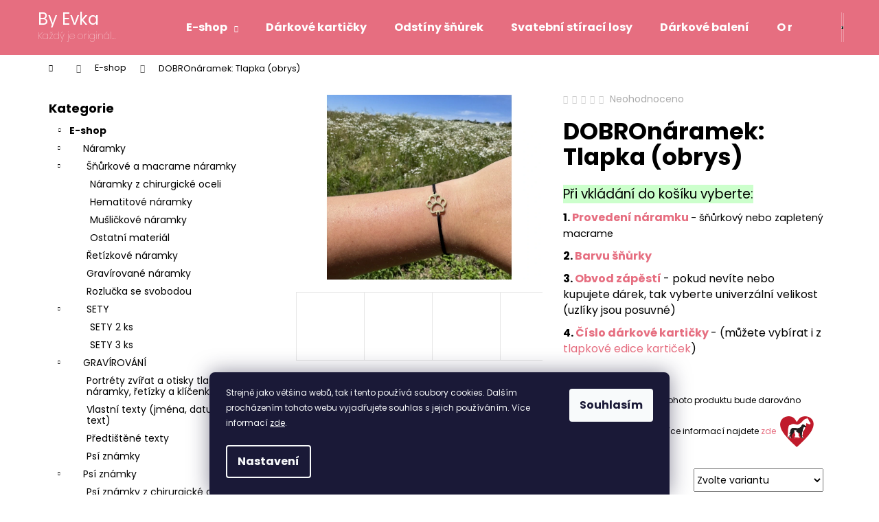

--- FILE ---
content_type: text/html; charset=utf-8
request_url: https://www.byevka.cz/dobronaramek5/
body_size: 30750
content:
<!doctype html><html lang="cs" dir="ltr" class="header-background-dark external-fonts-loaded"><head><meta charset="utf-8" /><meta name="viewport" content="width=device-width,initial-scale=1" /><title>DOBROnáramek: Tlapka (obrys) - By Evka</title><link rel="preconnect" href="https://cdn.myshoptet.com" /><link rel="dns-prefetch" href="https://cdn.myshoptet.com" /><link rel="preload" href="https://cdn.myshoptet.com/prj/dist/master/cms/libs/jquery/jquery-1.11.3.min.js" as="script" /><link href="https://cdn.myshoptet.com/prj/dist/master/cms/templates/frontend_templates/shared/css/font-face/poppins.css" rel="stylesheet"><link href="https://cdn.myshoptet.com/prj/dist/master/shop/dist/font-shoptet-12.css.d637f40c301981789c16.css" rel="stylesheet"><script>
dataLayer = [];
dataLayer.push({'shoptet' : {
    "pageId": 776,
    "pageType": "productDetail",
    "currency": "CZK",
    "currencyInfo": {
        "decimalSeparator": ",",
        "exchangeRate": 1,
        "priceDecimalPlaces": 2,
        "symbol": "K\u010d",
        "symbolLeft": 0,
        "thousandSeparator": " "
    },
    "language": "cs",
    "projectId": 402271,
    "product": {
        "id": 1038,
        "guid": "146d4784-74cc-11ed-adbf-246e9615c34c",
        "hasVariants": true,
        "codes": [
            {
                "code": "1\/171STR"
            },
            {
                "code": "1\/171ZLA"
            }
        ],
        "name": "DOBROn\u00e1ramek: Tlapka (obrys)",
        "appendix": "",
        "weight": 0,
        "manufacturerGuid": "1EF5333BE95B689EA640DA0BA3DED3EE",
        "currentCategory": "E-shop",
        "currentCategoryGuid": "840fc14b-4c5f-11eb-ac23-ac1f6b0076ec",
        "defaultCategory": "E-shop",
        "defaultCategoryGuid": "840fc14b-4c5f-11eb-ac23-ac1f6b0076ec",
        "currency": "CZK",
        "priceWithVat": 199
    },
    "stocks": [
        {
            "id": "ext",
            "title": "Sklad",
            "isDeliveryPoint": 0,
            "visibleOnEshop": 1
        }
    ],
    "cartInfo": {
        "id": null,
        "freeShipping": false,
        "freeShippingFrom": 0,
        "leftToFreeGift": {
            "formattedPrice": "0 K\u010d",
            "priceLeft": 0
        },
        "freeGift": false,
        "leftToFreeShipping": {
            "priceLeft": 0,
            "dependOnRegion": 0,
            "formattedPrice": "0 K\u010d"
        },
        "discountCoupon": [],
        "getNoBillingShippingPrice": {
            "withoutVat": 0,
            "vat": 0,
            "withVat": 0
        },
        "cartItems": [],
        "taxMode": "ORDINARY"
    },
    "cart": [],
    "customer": {
        "priceRatio": 1,
        "priceListId": 1,
        "groupId": null,
        "registered": false,
        "mainAccount": false
    }
}});
dataLayer.push({'cookie_consent' : {
    "marketing": "denied",
    "analytics": "denied"
}});
document.addEventListener('DOMContentLoaded', function() {
    shoptet.consent.onAccept(function(agreements) {
        if (agreements.length == 0) {
            return;
        }
        dataLayer.push({
            'cookie_consent' : {
                'marketing' : (agreements.includes(shoptet.config.cookiesConsentOptPersonalisation)
                    ? 'granted' : 'denied'),
                'analytics': (agreements.includes(shoptet.config.cookiesConsentOptAnalytics)
                    ? 'granted' : 'denied')
            },
            'event': 'cookie_consent'
        });
    });
});
</script>
<meta property="og:type" content="website"><meta property="og:site_name" content="byevka.cz"><meta property="og:url" content="https://www.byevka.cz/dobronaramek5/"><meta property="og:title" content="DOBROnáramek: Tlapka (obrys) - By Evka"><meta name="author" content="By Evka"><meta name="web_author" content="Shoptet.cz"><meta name="dcterms.rightsHolder" content="www.byevka.cz"><meta name="robots" content="index,follow"><meta property="og:description" content="DOBROnáramek: Tlapka (obrys)."><meta name="description" content="DOBROnáramek: Tlapka (obrys)."><meta property="og:image" content="https://cdn.myshoptet.com/usr/www.byevka.cz/user/shop/big/1038-6_dobronaramek--tlapka--obrys.jpg?666d8aba"><meta property="product:price:amount" content="199"><meta property="product:price:currency" content="CZK"><style>:root {--color-primary: #E66E80;--color-primary-h: 351;--color-primary-s: 71%;--color-primary-l: 67%;--color-primary-hover: #329a9d;--color-primary-hover-h: 182;--color-primary-hover-s: 52%;--color-primary-hover-l: 41%;--color-secondary: #343434;--color-secondary-h: 0;--color-secondary-s: 0%;--color-secondary-l: 20%;--color-secondary-hover: #343434;--color-secondary-hover-h: 0;--color-secondary-hover-s: 0%;--color-secondary-hover-l: 20%;--color-tertiary: #E9E9E9;--color-tertiary-h: 0;--color-tertiary-s: 0%;--color-tertiary-l: 91%;--color-tertiary-hover: #E9E9E9;--color-tertiary-hover-h: 0;--color-tertiary-hover-s: 0%;--color-tertiary-hover-l: 91%;--color-header-background: #E66E80;--template-font: "Poppins";--template-headings-font: "Poppins";--header-background-url: url("https://cdn.myshoptet.com/usr/www.byevka.cz/user/header_backgrounds/logo_se_sloganem_transparent_png.png");--cookies-notice-background: #1A1937;--cookies-notice-color: #F8FAFB;--cookies-notice-button-hover: #f5f5f5;--cookies-notice-link-hover: #27263f;--templates-update-management-preview-mode-content: "Náhled aktualizací šablony je aktivní pro váš prohlížeč."}</style>
    
    <link href="https://cdn.myshoptet.com/prj/dist/master/shop/dist/main-12.less.a712b24f4ee06168baf8.css" rel="stylesheet" />
                <link href="https://cdn.myshoptet.com/prj/dist/master/shop/dist/mobile-header-v1-12.less.b339935b08864b3ce9dc.css" rel="stylesheet" />
    
    <script>var shoptet = shoptet || {};</script>
    <script src="https://cdn.myshoptet.com/prj/dist/master/shop/dist/main-3g-header.js.05f199e7fd2450312de2.js"></script>
<!-- User include --><!-- api 446(100) html code header -->
<link rel="stylesheet" href="https://cdn.myshoptet.com/usr/api2.dklab.cz/user/documents/_doplnky/poznamka/402271/360/402271_360.css" type="text/css" /><style> :root { 
            --dklab-poznamka-color-main: #86FF97;  
            --dklab-poznamka-color-empty: #A9A9A9;             
            --dklab-poznamka-color-tooltip-background: #000000;             
            --dklab-poznamka-color-tooltip-text: #FFFFFF;             
            --dklab-poznamka-color-cart-message: #000000;             
            --dklab-poznamka-color-cart-message-background: #F7AB31;             
        }
        </style>
<!-- api 605(253) html code header -->
<style>
    /*.nf-v2 .message, .nf-v2 div.message {
        visibility: hidden;
    }*/
</style>
<script>
    var shoptetakNotificationsSettings={"useRoundingCorners":true,"useNotificationGradient":false,"useLongNotificationGradient":false,"darkMode":false,"notificationsActivation":true,"notificationsPosition":"bottom-left","notificationsEffect":"slide"};

    var body=document.getElementsByTagName("body")[0];
    const root = document.documentElement;

    if (shoptetakNotificationsSettings.notificationsActivation) {
        root.classList.add("nf-v2");

        if (shoptetakNotificationsSettings.useRoundingCorners) {
            root.classList.add("st-nf-rounding-corners");
        }
        if (shoptetakNotificationsSettings.useNotificationGradient) {
            root.classList.add("st-nf-notification-gradient");
        }
        if (shoptetakNotificationsSettings.useLongNotificationGradient) {
            root.classList.add("st-nf-long-gradient");
        }
        if (shoptetakNotificationsSettings.darkMode) {
            root.classList.add("st-nf-dark-mode");
        }
        if (shoptetakNotificationsSettings.notificationsPosition) {
            if (shoptetakNotificationsSettings.notificationsPosition === 'bottom-left') {
                root.classList.add("st-nf-bleft");
            }
            if (shoptetakNotificationsSettings.notificationsPosition === 'bottom-right') {
                root.classList.add("st-nf-bright");
            }
            if (shoptetakNotificationsSettings.notificationsPosition === 'top-left') {
                root.classList.add("st-nf-tleft");
            }
            if (shoptetakNotificationsSettings.notificationsPosition === 'top-right') {
                root.classList.add("st-nf-tright");
            }
        }
        if (shoptetakNotificationsSettings.notificationsEffect) {
            if (shoptetakNotificationsSettings.notificationsEffect === 'slide') {
                root.classList.add("st-nf-slide");
            }
            if (shoptetakNotificationsSettings.notificationsEffect === 'fade') {
                root.classList.add("st-nf-fade");
            }
            if (shoptetakNotificationsSettings.notificationsEffect === 'zoom') {
                root.classList.add("st-nf-zoom");
            }
        }
    }

    function init() {
        if (document.getElementsByClassName("template-04").length) {
            document.getElementsByTagName('html')[0].classList.add("nf-templ-04");
        }
    }
    /* for Mozilla/Opera9 */
    if (document.addEventListener) {
        document.addEventListener("DOMContentLoaded", init, false);
    }
    /* for Internet Explorer */
    /*@cc_on @*/
    /*@if (@_win32)
      document.write("<script id=__ie_onload defer src=javascript:void(0)><\/script>");
      var script = document.getElementById("__ie_onload");
      script.onreadystatechange = function() {
        if (this.readyState == "complete") {
          init(); // call the onload handler
        }
      };
    /*@end @*/

    /* for Safari */
    if (/WebKit/i.test(navigator.userAgent)) { // sniff
        var _timer = setInterval(function () {
            if (/loaded|complete/.test(document.readyState)) {
                init(); // call the onload handler
            }
        }, 10);
    }

    /* for other browsers */
    window.onload = init;
</script>

<!-- api 608(256) html code header -->
<link rel="stylesheet" href="https://cdn.myshoptet.com/usr/api2.dklab.cz/user/documents/_doplnky/bannery/402271/2044/402271_2044.css" type="text/css" /><style>
        :root {
            --dklab-bannery-b-hp-padding: 5px;
            --dklab-bannery-b-hp-box-padding: 5px;
            --dklab-bannery-b-hp-big-screen: 25%;
            --dklab-bannery-b-hp-medium-screen: 25%;
            --dklab-bannery-b-hp-small-screen: 33.333%;
            --dklab-bannery-b-hp-tablet-screen: 33.333%;
            --dklab-bannery-b-hp-mobile-screen: 50%;

            --dklab-bannery-i-hp-icon-color: #000000;
            --dklab-bannery-i-hp-color: #000000;
            --dklab-bannery-i-hp-background: #FFFFFF;            
            
            --dklab-bannery-i-d-icon-color: #000000;
            --dklab-bannery-i-d-color: #000000;
            --dklab-bannery-i-d-background: #FFFFFF;


            --dklab-bannery-i-hp-w-big-screen: 4;
            --dklab-bannery-i-hp-w-medium-screen: 4;
            --dklab-bannery-i-hp-w-small-screen: 4;
            --dklab-bannery-i-hp-w-tablet-screen: 4;
            --dklab-bannery-i-hp-w-mobile-screen: 2;
            
            --dklab-bannery-i-d-w-big-screen: 4;
            --dklab-bannery-i-d-w-medium-screen: 4;
            --dklab-bannery-i-d-w-small-screen: 4;
            --dklab-bannery-i-d-w-tablet-screen: 4;
            --dklab-bannery-i-d-w-mobile-screen: 2;

        }</style>
<!-- service 446(100) html code header -->
<style>
@font-face {
    font-family: 'poznamka';
    src:  url('https://cdn.myshoptet.com/usr/api2.dklab.cz/user/documents/_doplnky/poznamka/font/note.eot?v1');
    src:  url('https://cdn.myshoptet.com/usr/api2.dklab.cz/user/documents/_doplnky/poznamka/font/note.eot?v1#iefix') format('embedded-opentype'),
    url('https://cdn.myshoptet.com/usr/api2.dklab.cz/user/documents/_doplnky/poznamka/font/note.ttf?v1') format('truetype'),
    url('https://cdn.myshoptet.com/usr/api2.dklab.cz/user/documents/_doplnky/poznamka/font/note.woff?v1') format('woff'),
    url('https://cdn.myshoptet.com/usr/api2.dklab.cz/user/documents/_doplnky/poznamka/font/note.svg?v1') format('svg');
    font-weight: normal;
    font-style: normal;
}
</style>
<!-- service 605(253) html code header -->
<link rel="stylesheet" href="https://cdn.myshoptet.com/usr/shoptet.tomashlad.eu/user/documents/extras/notifications-v2/screen.min.css?v=26"/>

<!-- service 409(63) html code header -->
<style>
#filters h4{cursor:pointer;}[class~=slider-wrapper],[class~=filter-section]{padding-left:0;}#filters h4{padding-left:13.5pt;}[class~=filter-section],[class~=slider-wrapper]{padding-bottom:0 !important;}#filters h4:before{position:absolute;}#filters h4:before{left:0;}[class~=filter-section],[class~=slider-wrapper]{padding-right:0;}#filters h4{padding-bottom:9pt;}#filters h4{padding-right:13.5pt;}#filters > .slider-wrapper,[class~=slider-wrapper] > div,.filter-sections form,[class~=slider-wrapper][class~=filter-section] > div,.razeni > form{display:none;}#filters h4:before,#filters .otevreny h4:before{content:"\e911";}#filters h4{padding-top:9pt;}[class~=filter-section],[class~=slider-wrapper]{padding-top:0 !important;}[class~=filter-section]{border-top-width:0 !important;}[class~=filter-section]{border-top-style:none !important;}[class~=filter-section]{border-top-color:currentColor !important;}#filters .otevreny h4:before,#filters h4:before{font-family:shoptet;}#filters h4{position:relative;}#filters h4{margin-left:0 !important;}[class~=filter-section]{border-image:none !important;}#filters h4{margin-bottom:0 !important;}#filters h4{margin-right:0 !important;}#filters h4{margin-top:0 !important;}#filters h4{border-top-width:.0625pc;}#filters h4{border-top-style:solid;}#filters h4{border-top-color:#e0e0e0;}[class~=slider-wrapper]{max-width:none;}[class~=otevreny] form,.slider-wrapper.otevreny > div,[class~=slider-wrapper][class~=otevreny] > div,.otevreny form{display:block;}#filters h4{border-image:none;}[class~=param-filter-top]{margin-bottom:.9375pc;}[class~=otevreny] form{margin-bottom:15pt;}[class~=slider-wrapper]{color:inherit;}#filters .otevreny h4:before{-webkit-transform:rotate(180deg);}[class~=slider-wrapper],#filters h4:before{background:none;}#filters h4:before{-webkit-transform:rotate(90deg);}#filters h4:before{-moz-transform:rotate(90deg);}[class~=param-filter-top] form{display:block !important;}#filters h4:before{-o-transform:rotate(90deg);}#filters h4:before{-ms-transform:rotate(90deg);}#filters h4:before{transform:rotate(90deg);}#filters h4:before{font-size:.104166667in;}#filters .otevreny h4:before{-moz-transform:rotate(180deg);}#filters .otevreny h4:before{-o-transform:rotate(180deg);}#filters h4:before{top:36%;}#filters .otevreny h4:before{-ms-transform:rotate(180deg);}#filters h4:before{height:auto;}#filters h4:before{width:auto;}#filters .otevreny h4:before{transform:rotate(180deg);}
@media screen and (max-width: 767px) {
.param-filter-top{padding-top: 15px;}
}
#content .filters-wrapper > div:first-of-type, #footer .filters-wrapper > div:first-of-type {text-align: left;}
.template-11.one-column-body .content .filter-sections{padding-top: 15px; padding-bottom: 15px;}
</style>
<!-- service 608(256) html code header -->
<link rel="stylesheet" href="https://cdn.myshoptet.com/usr/api.dklab.cz/user/documents/fontawesome/css/all.css?v=1.02" type="text/css" />
<!-- service 1472(1086) html code header -->
<link rel="stylesheet" href="https://cdn.myshoptet.com/usr/apollo.jakubtursky.sk/user/documents/assets/sipky/main.css?v=19">
<!-- /User include --><link rel="shortcut icon" href="/favicon.ico" type="image/x-icon" /><link rel="canonical" href="https://www.byevka.cz/dobronaramek5/" />    <!-- Global site tag (gtag.js) - Google Analytics -->
    <script async src="https://www.googletagmanager.com/gtag/js?id=G-P2K0FFR22Z"></script>
    <script>
        
        window.dataLayer = window.dataLayer || [];
        function gtag(){dataLayer.push(arguments);}
        

                    console.debug('default consent data');

            gtag('consent', 'default', {"ad_storage":"denied","analytics_storage":"denied","ad_user_data":"denied","ad_personalization":"denied","wait_for_update":500});
            dataLayer.push({
                'event': 'default_consent'
            });
        
        gtag('js', new Date());

        
                gtag('config', 'G-P2K0FFR22Z', {"groups":"GA4","send_page_view":false,"content_group":"productDetail","currency":"CZK","page_language":"cs"});
        
                gtag('config', 'AW-392823020');
        
        
        
        
        
                    gtag('event', 'page_view', {"send_to":"GA4","page_language":"cs","content_group":"productDetail","currency":"CZK"});
        
                gtag('set', 'currency', 'CZK');

        gtag('event', 'view_item', {
            "send_to": "UA",
            "items": [
                {
                    "id": "1\/171STR",
                    "name": "DOBROn\u00e1ramek: Tlapka (obrys)",
                    "category": "E-shop",
                                        "brand": "By Evka",
                                                            "variant": "Barva: St\u0159\u00edbrn\u00e1",
                                        "price": 199
                }
            ]
        });
        
        
        
        
        
                    gtag('event', 'view_item', {"send_to":"GA4","page_language":"cs","content_group":"productDetail","value":164.46000000000001,"currency":"CZK","items":[{"item_id":"1\/171STR","item_name":"DOBROn\u00e1ramek: Tlapka (obrys)","item_brand":"By Evka","item_category":"E-shop","item_variant":"1\/171STR~Barva: St\u0159\u00edbrn\u00e1","price":164.46000000000001,"quantity":1,"index":0}]});
        
        
        
        
        
        
        
        document.addEventListener('DOMContentLoaded', function() {
            if (typeof shoptet.tracking !== 'undefined') {
                for (var id in shoptet.tracking.bannersList) {
                    gtag('event', 'view_promotion', {
                        "send_to": "UA",
                        "promotions": [
                            {
                                "id": shoptet.tracking.bannersList[id].id,
                                "name": shoptet.tracking.bannersList[id].name,
                                "position": shoptet.tracking.bannersList[id].position
                            }
                        ]
                    });
                }
            }

            shoptet.consent.onAccept(function(agreements) {
                if (agreements.length !== 0) {
                    console.debug('gtag consent accept');
                    var gtagConsentPayload =  {
                        'ad_storage': agreements.includes(shoptet.config.cookiesConsentOptPersonalisation)
                            ? 'granted' : 'denied',
                        'analytics_storage': agreements.includes(shoptet.config.cookiesConsentOptAnalytics)
                            ? 'granted' : 'denied',
                                                                                                'ad_user_data': agreements.includes(shoptet.config.cookiesConsentOptPersonalisation)
                            ? 'granted' : 'denied',
                        'ad_personalization': agreements.includes(shoptet.config.cookiesConsentOptPersonalisation)
                            ? 'granted' : 'denied',
                        };
                    console.debug('update consent data', gtagConsentPayload);
                    gtag('consent', 'update', gtagConsentPayload);
                    dataLayer.push(
                        { 'event': 'update_consent' }
                    );
                }
            });
        });
    </script>
</head><body class="desktop id-776 in-e-shop template-12 type-product type-detail multiple-columns-body columns-3 ums_forms_redesign--off ums_a11y_category_page--on ums_discussion_rating_forms--off ums_flags_display_unification--on ums_a11y_login--on mobile-header-version-1"><noscript>
    <style>
        #header {
            padding-top: 0;
            position: relative !important;
            top: 0;
        }
        .header-navigation {
            position: relative !important;
        }
        .overall-wrapper {
            margin: 0 !important;
        }
        body:not(.ready) {
            visibility: visible !important;
        }
    </style>
    <div class="no-javascript">
        <div class="no-javascript__title">Musíte změnit nastavení vašeho prohlížeče</div>
        <div class="no-javascript__text">Podívejte se na: <a href="https://www.google.com/support/bin/answer.py?answer=23852">Jak povolit JavaScript ve vašem prohlížeči</a>.</div>
        <div class="no-javascript__text">Pokud používáte software na blokování reklam, může být nutné povolit JavaScript z této stránky.</div>
        <div class="no-javascript__text">Děkujeme.</div>
    </div>
</noscript>

        <div id="fb-root"></div>
        <script>
            window.fbAsyncInit = function() {
                FB.init({
//                    appId            : 'your-app-id',
                    autoLogAppEvents : true,
                    xfbml            : true,
                    version          : 'v19.0'
                });
            };
        </script>
        <script async defer crossorigin="anonymous" src="https://connect.facebook.net/cs_CZ/sdk.js"></script>    <div class="siteCookies siteCookies--bottom siteCookies--dark js-siteCookies" role="dialog" data-testid="cookiesPopup" data-nosnippet>
        <div class="siteCookies__form">
            <div class="siteCookies__content">
                <div class="siteCookies__text">
                    <sup>Strejně jako většina webů, tak i tento používá soubory cookies. Dalším procházením tohoto webu vyjadřujete souhlas s jejich používáním. Více informací <a href="https://www.byevka.cz/podminky-ochrany-osobnich-udaju/" target="\" _blank="" rel="\" noreferrer="">zde</a>.</sup>
                </div>
                <p class="siteCookies__links">
                    <button class="siteCookies__link js-cookies-settings" aria-label="Nastavení cookies" data-testid="cookiesSettings">Nastavení</button>
                </p>
            </div>
            <div class="siteCookies__buttonWrap">
                                <button class="siteCookies__button js-cookiesConsentSubmit" value="all" aria-label="Přijmout cookies" data-testid="buttonCookiesAccept">Souhlasím</button>
            </div>
        </div>
        <script>
            document.addEventListener("DOMContentLoaded", () => {
                const siteCookies = document.querySelector('.js-siteCookies');
                document.addEventListener("scroll", shoptet.common.throttle(() => {
                    const st = document.documentElement.scrollTop;
                    if (st > 1) {
                        siteCookies.classList.add('siteCookies--scrolled');
                    } else {
                        siteCookies.classList.remove('siteCookies--scrolled');
                    }
                }, 100));
            });
        </script>
    </div>
<a href="#content" class="skip-link sr-only">Přejít na obsah</a><div class="overall-wrapper">
    <div class="user-action">
                        <dialog id="login" class="dialog dialog--modal dialog--fullscreen js-dialog--modal" aria-labelledby="loginHeading">
        <div class="dialog__close dialog__close--arrow">
                        <button type="button" class="btn toggle-window-arr" data-dialog-close data-testid="backToShop">Zpět <span>do obchodu</span></button>
            </div>
        <div class="dialog__wrapper">
            <div class="dialog__content dialog__content--form">
                <div class="dialog__header">
                    <h2 id="loginHeading" class="dialog__heading dialog__heading--login">Přihlášení k vašemu účtu</h2>
                </div>
                <div id="customerLogin" class="dialog__body">
                    <form action="/action/Customer/Login/" method="post" id="formLoginIncluded" class="csrf-enabled formLogin" data-testid="formLogin"><input type="hidden" name="referer" value="" /><div class="form-group"><div class="input-wrapper email js-validated-element-wrapper no-label"><input type="email" name="email" class="form-control" autofocus placeholder="E-mailová adresa (např. jan@novak.cz)" data-testid="inputEmail" autocomplete="email" required /></div></div><div class="form-group"><div class="input-wrapper password js-validated-element-wrapper no-label"><input type="password" name="password" class="form-control" placeholder="Heslo" data-testid="inputPassword" autocomplete="current-password" required /><span class="no-display">Nemůžete vyplnit toto pole</span><input type="text" name="surname" value="" class="no-display" /></div></div><div class="form-group"><div class="login-wrapper"><button type="submit" class="btn btn-secondary btn-text btn-login" data-testid="buttonSubmit">Přihlásit se</button><div class="password-helper"><a href="/registrace/" data-testid="signup" rel="nofollow">Nová registrace</a><a href="/klient/zapomenute-heslo/" rel="nofollow">Zapomenuté heslo</a></div></div></div></form>
                </div>
            </div>
        </div>
    </dialog>
            </div>
<header id="header"><div class="container navigation-wrapper"><div class="site-name"><a href="/" class="text-logo" data-testid="linkWebsiteLogo"><span><span class="header__title">By Evka</span><small class="motto">Každý je originál...</small></span></a></div><nav id="navigation" aria-label="Hlavní menu" data-collapsible="true"><div class="navigation-in menu"><ul class="menu-level-1" role="menubar" data-testid="headerMenuItems"><li class="menu-item-776 ext" role="none"><a href="/e-shop/" class="active" data-testid="headerMenuItem" role="menuitem" aria-haspopup="true" aria-expanded="false"><b>E-shop</b><span class="submenu-arrow"></span></a><ul class="menu-level-2" aria-label="E-shop" tabindex="-1" role="menu"><li class="menu-item-702" role="none"><a href="/naramky/" data-image="https://cdn.myshoptet.com/usr/www.byevka.cz/user/categories/thumb/dscn9371.jpg" data-testid="headerMenuItem" role="menuitem"><span>Náramky</span></a>
                        </li><li class="menu-item-1074" role="none"><a href="/gravirovani/" data-image="https://cdn.myshoptet.com/usr/www.byevka.cz/user/categories/thumb/grav__rov__n__.jpeg" data-testid="headerMenuItem" role="menuitem"><span>GRAVÍROVÁNÍ</span></a>
                        </li><li class="menu-item-1106" role="none"><a href="/psi-znamky/" data-image="https://cdn.myshoptet.com/usr/www.byevka.cz/user/categories/thumb/img_7923.jpg" data-testid="headerMenuItem" role="menuitem"><span>Psí známky</span></a>
                        </li><li class="menu-item-1094" role="none"><a href="/tlapkova-kategorie/" data-image="https://cdn.myshoptet.com/usr/www.byevka.cz/user/categories/thumb/img_4099.jpeg" data-testid="headerMenuItem" role="menuitem"><span>Portréty zvířat a otisky tlapek 🐾</span></a>
                        </li><li class="menu-item-1139" role="none"><a href="/klicenky/" data-image="https://cdn.myshoptet.com/usr/www.byevka.cz/user/categories/thumb/by_evka_-_zlat___kl____enka_s_portr__tem_dom__c__ho_mazl____ka_-_pes__ko__ka__kr__l__k__papou__ek__-___esti__heln__k_(1).jpg" data-testid="headerMenuItem" role="menuitem"><span>Klíčenky (přívěsky)</span></a>
                        </li><li class="menu-item-1053" role="none"><a href="/vino-a-prosecco/" data-image="https://cdn.myshoptet.com/usr/www.byevka.cz/user/categories/thumb/v__nov___edice_(12).jpg" data-testid="headerMenuItem" role="menuitem"><span>Vínovo-Proseccová edice 🍷</span></a>
                        </li><li class="menu-item-1079" role="none"><a href="/nekonecna/" data-image="https://cdn.myshoptet.com/usr/www.byevka.cz/user/categories/thumb/by_evka_-_______rkov___a_macrame_n__ramky__(15).jpg" data-testid="headerMenuItem" role="menuitem"><span>Nekonečna ♾️</span></a>
                        </li><li class="menu-item-1062" role="none"><a href="/mama-a-dcera-dcery/" data-image="https://cdn.myshoptet.com/usr/www.byevka.cz/user/categories/thumb/img_4552.jpg" data-testid="headerMenuItem" role="menuitem"><span>RODINNÁ EDICE - rodiče a děti</span></a>
                        </li><li class="menu-item-1024" role="none"><a href="/retizky/" data-image="https://cdn.myshoptet.com/usr/www.byevka.cz/user/categories/thumb/8d273b17-f164-4582-923e-251995fb8b5e.jpeg" data-testid="headerMenuItem" role="menuitem"><span>Řetízky na krk</span></a>
                        </li><li class="menu-item-942" role="none"><a href="/nausnice/" data-image="https://cdn.myshoptet.com/usr/www.byevka.cz/user/categories/thumb/pb202399.jpg" data-testid="headerMenuItem" role="menuitem"><span>Náušnice</span></a>
                        </li><li class="menu-item-966" role="none"><a href="/dobronaramky/" data-image="https://cdn.myshoptet.com/usr/www.byevka.cz/user/categories/thumb/na_konci_sv__ta.png" data-testid="headerMenuItem" role="menuitem"><span>DOBRO-výrobky pro útulek Na Konci Sveta</span></a>
                        </li><li class="menu-item-1112" role="none"><a href="/darkova-krabicka/" data-image="https://cdn.myshoptet.com/usr/www.byevka.cz/user/categories/thumb/img_4467.jpg" data-testid="headerMenuItem" role="menuitem"><span>Dárkové krabičky</span></a>
                        </li><li class="menu-item-1021" role="none"><a href="/losy/" data-image="https://cdn.myshoptet.com/usr/www.byevka.cz/user/categories/thumb/z_(123).jpg" data-testid="headerMenuItem" role="menuitem"><span>SVATEBNÍ STÍRACÍ LOSY💍</span></a>
                        </li></ul></li>
<li class="menu-item-759" role="none"><a href="/darkove-karticky/" data-testid="headerMenuItem" role="menuitem" aria-expanded="false"><b>Dárkové kartičky</b></a></li>
<li class="menu-item-756" role="none"><a href="/odstiny-snurek/" data-testid="headerMenuItem" role="menuitem" aria-expanded="false"><b>Odstíny šňůrek</b></a></li>
<li class="menu-item-1046" role="none"><a href="/svatebni-losy/" data-testid="headerMenuItem" role="menuitem" aria-expanded="false"><b>Svatební stírací losy</b></a></li>
<li class="menu-item-842" role="none"><a href="/darkove-baleni/" data-testid="headerMenuItem" role="menuitem" aria-expanded="false"><b>Dárkové balení</b></a></li>
<li class="menu-item-747" role="none"><a href="/o-naramcich/" data-testid="headerMenuItem" role="menuitem" aria-expanded="false"><b>O náramcích</b></a></li>
<li class="menu-item-1034" role="none"><a href="/o-retizcich/" data-testid="headerMenuItem" role="menuitem" aria-expanded="false"><b>Jak vybrat řetízek na krk</b></a></li>
<li class="menu-item--51" role="none"><a href="/hodnoceni-obchodu/" data-testid="headerMenuItem" role="menuitem" aria-expanded="false"><b>Hodnocení obchodu</b></a></li>
<li class="menu-item-830" role="none"><a href="/velikost/" data-testid="headerMenuItem" role="menuitem" aria-expanded="false"><b>Velikost náramků</b></a></li>
<li class="menu-item-750" role="none"><a href="/doprava-a-platba/" data-testid="headerMenuItem" role="menuitem" aria-expanded="false"><b>Doprava a platba</b></a></li>
<li class="menu-item-872" role="none"><a href="/personalizovane-objednavky/" data-testid="headerMenuItem" role="menuitem" aria-expanded="false"><b>Rozlučka/Svatba</b></a></li>
<li class="menu-item-1008" role="none"><a href="/kamenne-prodejny/" data-testid="headerMenuItem" role="menuitem" aria-expanded="false"><b>Kamenné prodejny</b></a></li>
<li class="menu-item-29" role="none"><a href="/kontakt/" data-testid="headerMenuItem" role="menuitem" aria-expanded="false"><b>Kontakt</b></a></li>
</ul>
    <ul class="navigationActions" role="menu">
                            <li role="none">
                                    <a href="/login/?backTo=%2Fdobronaramek5%2F" rel="nofollow" data-testid="signin" role="menuitem"><span>Přihlášení</span></a>
                            </li>
                        </ul>
</div><span class="navigation-close"></span></nav><div class="menu-helper" data-testid="hamburgerMenu"><span>Více</span></div>

    <div class="navigation-buttons">
                <a href="#" class="toggle-window" data-target="search" data-testid="linkSearchIcon"><span class="sr-only">Hledat</span></a>
                    
        <button class="top-nav-button top-nav-button-login" type="button" data-dialog-id="login" aria-haspopup="dialog" aria-controls="login" data-testid="signin">
            <span class="sr-only">Přihlášení</span>
        </button>
                    <a href="/kosik/" class="toggle-window cart-count" data-target="cart" data-testid="headerCart" rel="nofollow" aria-haspopup="dialog" aria-expanded="false" aria-controls="cart-widget"><span class="sr-only">Nákupní košík</span></a>
        <a href="#" class="toggle-window" data-target="navigation" data-testid="hamburgerMenu"><span class="sr-only">Menu</span></a>
    </div>

</div></header><!-- / header -->


<div id="content-wrapper" class="container content-wrapper">
    
                                <div class="breadcrumbs navigation-home-icon-wrapper" itemscope itemtype="https://schema.org/BreadcrumbList">
                                                                            <span id="navigation-first" data-basetitle="By Evka" itemprop="itemListElement" itemscope itemtype="https://schema.org/ListItem">
                <a href="/" itemprop="item" class="navigation-home-icon"><span class="sr-only" itemprop="name">Domů</span></a>
                <span class="navigation-bullet">/</span>
                <meta itemprop="position" content="1" />
            </span>
                                <span id="navigation-1" itemprop="itemListElement" itemscope itemtype="https://schema.org/ListItem">
                <a href="/e-shop/" itemprop="item" data-testid="breadcrumbsSecondLevel"><span itemprop="name">E-shop</span></a>
                <span class="navigation-bullet">/</span>
                <meta itemprop="position" content="2" />
            </span>
                                            <span id="navigation-2" itemprop="itemListElement" itemscope itemtype="https://schema.org/ListItem" data-testid="breadcrumbsLastLevel">
                <meta itemprop="item" content="https://www.byevka.cz/dobronaramek5/" />
                <meta itemprop="position" content="3" />
                <span itemprop="name" data-title="DOBROnáramek: Tlapka (obrys)">DOBROnáramek: Tlapka (obrys) <span class="appendix"></span></span>
            </span>
            </div>
            
    <div class="content-wrapper-in">
                                                <aside class="sidebar sidebar-left"  data-testid="sidebarMenu">
                                                                                                <div class="sidebar-inner">
                                                                                                        <div class="box box-bg-variant box-categories">    <div class="skip-link__wrapper">
        <span id="categories-start" class="skip-link__target js-skip-link__target sr-only" tabindex="-1">&nbsp;</span>
        <a href="#categories-end" class="skip-link skip-link--start sr-only js-skip-link--start">Přeskočit kategorie</a>
    </div>

<h4>Kategorie</h4>


<div id="categories"><div class="categories cat-01 expandable active expanded" id="cat-776"><div class="topic active"><a href="/e-shop/">E-shop<span class="cat-trigger">&nbsp;</span></a></div>

                    <ul class=" active expanded">
                                        <li class="
                                 expandable                 expanded                ">
                <a href="/naramky/">
                    Náramky
                    <span class="cat-trigger">&nbsp;</span>                </a>
                                                            

                    <ul class=" expanded">
                                        <li class="
                                 expandable                 expanded                ">
                <a href="/snurkove-macrame-naramky/">
                    Šňůrkové a macrame náramky
                    <span class="cat-trigger">&nbsp;</span>                </a>
                                                            

                    <ul class=" expanded">
                                        <li >
                <a href="/chirurgicka-nerezova-ocel/">
                    Náramky z chirurgické oceli
                                    </a>
                                                                </li>
                                <li >
                <a href="/hematit/">
                    Hematitové náramky
                                    </a>
                                                                </li>
                                <li >
                <a href="/muslickove-naramky/">
                    Mušličkové náramky
                                    </a>
                                                                </li>
                                <li >
                <a href="/ostatni-material/">
                    Ostatní materiál
                                    </a>
                                                                </li>
                </ul>
    
                                                </li>
                                <li >
                <a href="/retizkove-naramky/">
                    Řetízkové náramky
                                    </a>
                                                                </li>
                                <li >
                <a href="/naramky-gravirovani/">
                    Gravírované náramky
                                    </a>
                                                                </li>
                                <li >
                <a href="/svatba-rozlucka/">
                    Rozlučka se svobodou
                                    </a>
                                                                </li>
                                <li class="
                                 expandable                 expanded                ">
                <a href="/sety/">
                    SETY
                    <span class="cat-trigger">&nbsp;</span>                </a>
                                                            

                    <ul class=" expanded">
                                        <li >
                <a href="/sety-2-ks/">
                    SETY 2 ks
                                    </a>
                                                                </li>
                                <li >
                <a href="/sety-3-ks/">
                    SETY 3 ks
                                    </a>
                                                                </li>
                </ul>
    
                                                </li>
                </ul>
    
                                                </li>
                                <li class="
                                 expandable                 expanded                ">
                <a href="/gravirovani/">
                    GRAVÍROVÁNÍ
                    <span class="cat-trigger">&nbsp;</span>                </a>
                                                            

                    <ul class=" expanded">
                                        <li >
                <a href="/tlapky-otisky/">
                    Portréty zvířat a otisky tlapek - náramky, řetízky a klíčenky
                                    </a>
                                                                </li>
                                <li >
                <a href="/vlastni-text/">
                    Vlastní texty (jména, datum, text)
                                    </a>
                                                                </li>
                                <li >
                <a href="/predtistene-texty/">
                    Předtištěné texty
                                    </a>
                                                                </li>
                                <li >
                <a href="/grav-psi-znamky/">
                    Psí známky
                                    </a>
                                                                </li>
                </ul>
    
                                                </li>
                                <li class="
                                 expandable                 expanded                ">
                <a href="/psi-znamky/">
                    Psí známky
                    <span class="cat-trigger">&nbsp;</span>                </a>
                                                            

                    <ul class=" expanded">
                                        <li >
                <a href="/kovove-psi-znamky/">
                    Psí známky z chirurgické oceli a jiných kovů
                                    </a>
                                                                </li>
                                <li >
                <a href="/psi-znamky-silikon/">
                    Psí známky ze silikonu
                                    </a>
                                                                </li>
                </ul>
    
                                                </li>
                                <li class="
                                 expandable                 expanded                ">
                <a href="/tlapkova-kategorie/">
                    Portréty zvířat a otisky tlapek 🐾
                    <span class="cat-trigger">&nbsp;</span>                </a>
                                                            

                    <ul class=" expanded">
                                        <li >
                <a href="/portrety-zvirat/">
                    Portréty zvířat - náramky
                                    </a>
                                                                </li>
                                <li >
                <a href="/tlapky-retizky/">
                    Portréty zvířat - řetízky (náhrdelníky) na krk
                                    </a>
                                                                </li>
                                <li >
                <a href="/portrety-zvirat-klicenky/">
                    Portréty zvířat - přívěsky na klíče
                                    </a>
                                                                </li>
                                <li >
                <a href="/tlapky-naramky/">
                    Tlapky - náramky s otiskem nebo fotkou tlapky
                                    </a>
                                                                </li>
                                <li >
                <a href="/tlapky-retizky-na-krk/">
                    Tlapky - řetízky na krk s otiskem nebo fotkou tlapky
                                    </a>
                                                                </li>
                                <li >
                <a href="/portrety-zvirat-drevo/">
                    Portréty zvířat - dřevo
                                    </a>
                                                                </li>
                </ul>
    
                                                </li>
                                <li >
                <a href="/klicenky/">
                    Klíčenky (přívěsky)
                                    </a>
                                                                </li>
                                <li >
                <a href="/vino-a-prosecco/">
                    Vínovo-Proseccová edice 🍷
                                    </a>
                                                                </li>
                                <li >
                <a href="/nekonecna/">
                    Nekonečna ♾️
                                    </a>
                                                                </li>
                                <li >
                <a href="/mama-a-dcera-dcery/">
                    RODINNÁ EDICE - rodiče a děti
                                    </a>
                                                                </li>
                                <li >
                <a href="/retizky/">
                    Řetízky na krk
                                    </a>
                                                                </li>
                                <li >
                <a href="/nausnice/">
                    Náušnice
                                    </a>
                                                                </li>
                                <li >
                <a href="/dobronaramky/">
                    DOBRO-výrobky pro útulek Na Konci Sveta
                                    </a>
                                                                </li>
                                <li class="
                                 expandable                 expanded                ">
                <a href="/darkova-krabicka/">
                    Dárkové krabičky
                    <span class="cat-trigger">&nbsp;</span>                </a>
                                                            

                    <ul class=" expanded">
                                        <li >
                <a href="/by-evka-krabicky/">
                    Krabičky By Evka (Každý je originál...)
                                    </a>
                                                                </li>
                                <li >
                <a href="/krabicky-gravirovani/">
                    Krabičky s vlastním gravírovaným textem
                                    </a>
                                                                </li>
                </ul>
    
                                                </li>
                                <li class="
                                 expandable                 expanded                ">
                <a href="/losy/">
                    SVATEBNÍ STÍRACÍ LOSY💍
                    <span class="cat-trigger">&nbsp;</span>                </a>
                                                            

                    <ul class=" expanded">
                                        <li >
                <a href="/losy-s-cisly/">
                    Číselné losy
                                    </a>
                                                                </li>
                                <li >
                <a href="/losy-s-filmy/">
                    Filmové postavy (dvojice)
                                    </a>
                                                                </li>
                </ul>
    
                                                </li>
                </ul>
    </div>        </div>

    <div class="skip-link__wrapper">
        <a href="#categories-start" class="skip-link skip-link--end sr-only js-skip-link--end" tabindex="-1" hidden>Přeskočit kategorie</a>
        <span id="categories-end" class="skip-link__target js-skip-link__target sr-only" tabindex="-1">&nbsp;</span>
    </div>
</div>
                                                                                                                                    </div>
                                                            </aside>
                            <main id="content" class="content narrow">
                                                                                                                    
<div class="p-detail" itemscope itemtype="https://schema.org/Product">

    
    <meta itemprop="name" content="DOBROnáramek: Tlapka (obrys)" />
    <meta itemprop="category" content="Úvodní stránka &gt; E-shop &gt; DOBROnáramek: Tlapka (obrys)" />
    <meta itemprop="url" content="https://www.byevka.cz/dobronaramek5/" />
    <meta itemprop="image" content="https://cdn.myshoptet.com/usr/www.byevka.cz/user/shop/big/1038-6_dobronaramek--tlapka--obrys.jpg?666d8aba" />
            <meta itemprop="description" content="Při vkládání do košíku vyberte:
1. Provedení náramku - šňůrkový nebo zapletený macrame
2. Barvu šňůrky&amp;nbsp;
3. Obvod zápěstí - pokud nevíte nebo kupujete dárek, tak vyberte univerzální velikost (uzlíky jsou posuvné)
4. Číslo dárkové kartičky -&amp;nbsp;(můžete vybírat i z tlapkové edice kartiček)
&amp;nbsp;
&amp;nbsp;50 Kč z nákupu tohoto produktu bude darováno útulku Na Konci Sveta&amp;nbsp;- více informací najdete&amp;nbsp;zde&amp;nbsp;&amp;nbsp;" />
                <span class="js-hidden" itemprop="manufacturer" itemscope itemtype="https://schema.org/Organization">
            <meta itemprop="name" content="By Evka" />
        </span>
        <span class="js-hidden" itemprop="brand" itemscope itemtype="https://schema.org/Brand">
            <meta itemprop="name" content="By Evka" />
        </span>
                                                            
        <div class="p-detail-inner">

        <div class="p-data-wrapper">
            <div class="p-detail-inner-header">
                            <div class="stars-wrapper">
            
<span class="stars star-list">
                                                <a class="star star-off show-tooltip show-ratings" title="    Hodnocení:
            Neohodnoceno    "
                   href="#ratingTab" data-toggle="tab" data-external="1" data-force-scroll="1"></a>
                    
                                                <a class="star star-off show-tooltip show-ratings" title="    Hodnocení:
            Neohodnoceno    "
                   href="#ratingTab" data-toggle="tab" data-external="1" data-force-scroll="1"></a>
                    
                                                <a class="star star-off show-tooltip show-ratings" title="    Hodnocení:
            Neohodnoceno    "
                   href="#ratingTab" data-toggle="tab" data-external="1" data-force-scroll="1"></a>
                    
                                                <a class="star star-off show-tooltip show-ratings" title="    Hodnocení:
            Neohodnoceno    "
                   href="#ratingTab" data-toggle="tab" data-external="1" data-force-scroll="1"></a>
                    
                                                <a class="star star-off show-tooltip show-ratings" title="    Hodnocení:
            Neohodnoceno    "
                   href="#ratingTab" data-toggle="tab" data-external="1" data-force-scroll="1"></a>
                    
    </span>
            <a class="stars-label" href="#ratingTab" data-toggle="tab" data-external="1" data-force-scroll="1">
                                Neohodnoceno                    </a>
        </div>
                    <h1>
                      DOBROnáramek: Tlapka (obrys)                </h1>
            </div>

                            <div class="p-short-description" data-testid="productCardShortDescr">
                    <p><span style="font-size: 14pt;"><span style="background-color: #ccffcc;">Při vkládání do košíku vyberte:</span></span></p>
<p><span style="font-size: 12pt;"><strong>1. </strong></span><span style="font-size: 12pt;"><a href="/o-naramcich/" target="_blank" rel="noopener noreferrer"><strong>Provedení náramku </strong></a><span style="font-size: 11pt;">- šňůrkový nebo zapletený macrame</span></span></p>
<p><span style="font-size: 12pt;"><strong>2. <a href="/odstiny-snurek/" target="_blank" rel="noopener noreferrer">Barvu šňůrky&nbsp;</a></strong></span></p>
<p><span style="font-size: 12pt;"><strong>3. <a href="/velikost/" target="_blank" rel="noopener noreferrer">Obvod zápěstí</a> </strong>- pokud nevíte nebo kupujete dárek, tak vyberte univerzální velikost (uzlíky jsou posuvné)</span></p>
<p><span style="font-size: 12pt;"><strong>4. <a href="/darkove-karticky/" target="_blank" rel="noopener noreferrer">Číslo dárkové kartičky</a> </strong>-&nbsp;(můžete vybírat i z <a href="/tlapkove-karticky/" target="_blank" rel="noopener noreferrer">tlapkové edice kartiček</a>)</span></p>
<p>&nbsp;<a href="/darkove-karticky/"></a></p>
<p><span style="font-size: 9pt;"><img src="https://cdn.myshoptet.com/usr/www.byevka.cz/user/documents/upload/Na%20Konci%20Sv%C4%9Bta/Na%20Konci%20Sv%C4%9Bta.png" alt="Na Konci Světa" width="50" caption="false" height="45" loading="eager" />&nbsp;50 Kč z nákupu tohoto produktu bude darováno útulku <a href="https://www.facebook.com/NaKonciSvetaPtruksa" target="_blank" rel="noopener noreferrer">Na Konci Sveta</a>&nbsp;- více informací najdete&nbsp;</span><a href="/dobronaramky/" target="_blank" rel="noopener noreferrer"><span style="font-size: 9pt;">zde&nbsp;&nbsp;<img src="https://cdn.myshoptet.com/usr/www.byevka.cz/user/documents/upload/Na%20Konci%20Sv%C4%9Bta/Na%20Konci%20Sv%C4%9Bta.png" alt="Na Konci Světa" width="50" caption="false" height="45" loading="eager" /></span></a><a href="/dobronaramky/" target="_blank" rel="noopener noreferrer"></a></p>
                </div>
            

            <form action="/action/Cart/addCartItem/" method="post" id="product-detail-form" class="pr-action csrf-enabled" data-testid="formProduct">
                <meta itemprop="productID" content="1038" /><meta itemprop="identifier" content="146d4784-74cc-11ed-adbf-246e9615c34c" /><span itemprop="offers" itemscope itemtype="https://schema.org/Offer"><meta itemprop="sku" content="1/171STR" /><link itemprop="availability" href="https://schema.org/InStock" /><meta itemprop="url" content="https://www.byevka.cz/dobronaramek5/" /><meta itemprop="price" content="199.00" /><meta itemprop="priceCurrency" content="CZK" /><link itemprop="itemCondition" href="https://schema.org/NewCondition" /></span><span itemprop="offers" itemscope itemtype="https://schema.org/Offer"><meta itemprop="sku" content="1/171ZLA" /><link itemprop="availability" href="https://schema.org/InStock" /><meta itemprop="url" content="https://www.byevka.cz/dobronaramek5/" /><meta itemprop="price" content="199.00" /><meta itemprop="priceCurrency" content="CZK" /><link itemprop="itemCondition" href="https://schema.org/NewCondition" /></span><input type="hidden" name="productId" value="1038" /><input type="hidden" name="priceId" value="6434" /><input type="hidden" name="language" value="cs" />

                <div class="p-variants-block">
                                    <table class="detail-parameters">
                        <tbody>
                                                    <tr class="variant-list variant-not-chosen-anchor">
                                <th>
                                    Varianta                                </th>
                                <td>
                                    <div id="simple-variants" class="clearfix">
                                                                                    <select name="priceId" class="form-control" id="simple-variants-select" data-testid="selectVariant"><option value="" data-disable-button="1" data-disable-reason="Zvolte variantu" data-index="0"data-codeid="6434">Zvolte variantu</option><option value="6434" data-index="1"data-min="1"data-max="9999"data-decimals="0"data-codeid="6434"data-stock="-1"data-customerprice="199"data-haspromotion="">Barva: Stříbrná&nbsp;- Skladem&nbsp; (199 Kč)</option><option value="6437" data-index="2"data-min="1"data-max="9999"data-decimals="0"data-codeid="6437"data-stock="-1"data-customerprice="199"data-haspromotion="">Barva: Zlatá&nbsp;- Skladem&nbsp; (199 Kč)</option></select>
                                                                            </div>
                                </td>
                            </tr>
                        
                                                                                                                <tr class="surcharge-list">
                                    <th>
                                            Provedení náramku
 <span class="show-tooltip question-tooltip" title="Jednoduché šňůrkové nebo pletené macrame">?</span>                                    </th>
                                    <td>
                                        <select name="surchargeParameterValueId[89]" class="parameter-id-89 surcharge-parameter" data-parameter-id="89" data-parameter-name="Provedení náramku" required="required"><option value="" data-choose="true" data-index="0">Vyberte příplatek</option><option value="809" data-surcharge-final-price="0" data-surcharge-additional-price="0">Šňůrkový - bez příplatku +0 Kč</option><option value="812" data-surcharge-final-price="95" data-surcharge-additional-price="78.51">Macrame pletený +95 Kč</option></select>
                                    </td>
                                </tr>
                                                            <tr class="surcharge-list">
                                    <th>
                                            Odstín šňůrky
                                    </th>
                                    <td>
                                        <select name="surchargeParameterValueId[86]" class="parameter-id-86 surcharge-parameter" data-parameter-id="86" data-parameter-name="Odstín šňůrky" required="required"><option value="" data-choose="true" data-index="0">Vyberte příplatek</option><option value="710" data-surcharge-final-price="0" data-surcharge-additional-price="0">Černá +0 Kč</option><option value="2132" data-surcharge-final-price="0" data-surcharge-additional-price="0">Hnědá +0 Kč</option><option value="716" data-surcharge-final-price="0" data-surcharge-additional-price="0">Jantarová +0 Kč</option><option value="713" data-surcharge-final-price="0" data-surcharge-additional-price="0">Šedá +0 Kč</option><option value="728" data-surcharge-final-price="0" data-surcharge-additional-price="0">Zelená +0 Kč</option><option value="719" data-surcharge-final-price="0" data-surcharge-additional-price="0">Tmavě modrá +0 Kč</option><option value="722" data-surcharge-final-price="0" data-surcharge-additional-price="0">Modrá 2 +0 Kč</option><option value="725" data-surcharge-final-price="0" data-surcharge-additional-price="0">Tyrkysová +0 Kč</option><option value="731" data-surcharge-final-price="0" data-surcharge-additional-price="0">Fialová +0 Kč</option><option value="734" data-surcharge-final-price="0" data-surcharge-additional-price="0">Lila +0 Kč</option><option value="743" data-surcharge-final-price="0" data-surcharge-additional-price="0">Bordó +0 Kč</option><option value="737" data-surcharge-final-price="0" data-surcharge-additional-price="0">Červená +0 Kč</option><option value="740" data-surcharge-final-price="0" data-surcharge-additional-price="0">Tmavě růžová +0 Kč</option><option value="746" data-surcharge-final-price="0" data-surcharge-additional-price="0">Růžová +0 Kč</option><option value="2735" data-surcharge-final-price="0" data-surcharge-additional-price="0">Světle růžová +0 Kč</option><option value="749" data-surcharge-final-price="0" data-surcharge-additional-price="0">Žlutá +0 Kč</option><option value="752" data-surcharge-final-price="0" data-surcharge-additional-price="0">Krémová +0 Kč</option><option value="755" data-surcharge-final-price="0" data-surcharge-additional-price="0">Bílá +0 Kč</option></select>
                                    </td>
                                </tr>
                                                            <tr class="surcharge-list">
                                    <th>
                                            Velikost
                                    </th>
                                    <td>
                                        <select name="surchargeParameterValueId[95]" class="parameter-id-95 surcharge-parameter" data-parameter-id="95" data-parameter-name="Velikost" required="required"><option value="" data-choose="true" data-index="0">Vyberte příplatek</option><option value="938" data-surcharge-final-price="0" data-surcharge-additional-price="0">Univerzální dámský (14-18 cm) +0 Kč</option><option value="941" data-surcharge-final-price="0" data-surcharge-additional-price="0">Univerzální pánský (16-20 cm) +0 Kč</option><option value="971" data-surcharge-final-price="0" data-surcharge-additional-price="0">Dětský (věk dítěte napište do poznámky) +0 Kč</option><option value="950" data-surcharge-final-price="0" data-surcharge-additional-price="0">13 cm +0 Kč</option><option value="953" data-surcharge-final-price="0" data-surcharge-additional-price="0">14 cm +0 Kč</option><option value="956" data-surcharge-final-price="0" data-surcharge-additional-price="0">15 cm +0 Kč</option><option value="959" data-surcharge-final-price="0" data-surcharge-additional-price="0">16 cm +0 Kč</option><option value="962" data-surcharge-final-price="0" data-surcharge-additional-price="0">17 cm +0 Kč</option><option value="965" data-surcharge-final-price="0" data-surcharge-additional-price="0">18 cm +0 Kč</option><option value="968" data-surcharge-final-price="0" data-surcharge-additional-price="0">19 cm +0 Kč</option><option value="974" data-surcharge-final-price="0" data-surcharge-additional-price="0">Jiná (napište do poznámky) +0 Kč</option></select>
                                    </td>
                                </tr>
                                                            <tr class="surcharge-list">
                                    <th>
                                            Číslo kartičky
                                    </th>
                                    <td>
                                        <select name="surchargeParameterValueId[92]" class="parameter-id-92 surcharge-parameter" data-parameter-id="92" data-parameter-name="Číslo kartičky" required="required"><option value="" data-choose="true" data-index="0">Vyberte příplatek</option><option value="1040" data-surcharge-final-price="0" data-surcharge-additional-price="0">Bez kartičky +0 Kč</option><option value="815" data-surcharge-final-price="0" data-surcharge-additional-price="0">1 - kartička bez textu +0 Kč</option><option value="818" data-surcharge-final-price="25" data-surcharge-additional-price="20.66">2 - vlastní text (napište do poznámky) +25 Kč</option><option value="821" data-surcharge-final-price="0" data-surcharge-additional-price="0">3 +0 Kč</option><option value="824" data-surcharge-final-price="0" data-surcharge-additional-price="0">4 +0 Kč</option><option value="827" data-surcharge-final-price="0" data-surcharge-additional-price="0">5 +0 Kč</option><option value="830" data-surcharge-final-price="0" data-surcharge-additional-price="0">6 +0 Kč</option><option value="833" data-surcharge-final-price="0" data-surcharge-additional-price="0">7 +0 Kč</option><option value="836" data-surcharge-final-price="0" data-surcharge-additional-price="0">8 +0 Kč</option><option value="839" data-surcharge-final-price="0" data-surcharge-additional-price="0">9 +0 Kč</option><option value="842" data-surcharge-final-price="0" data-surcharge-additional-price="0">10 +0 Kč</option><option value="845" data-surcharge-final-price="0" data-surcharge-additional-price="0">11 +0 Kč</option><option value="848" data-surcharge-final-price="0" data-surcharge-additional-price="0">12 +0 Kč</option><option value="851" data-surcharge-final-price="0" data-surcharge-additional-price="0">13 +0 Kč</option><option value="854" data-surcharge-final-price="0" data-surcharge-additional-price="0">14 +0 Kč</option><option value="857" data-surcharge-final-price="0" data-surcharge-additional-price="0">15 +0 Kč</option><option value="860" data-surcharge-final-price="0" data-surcharge-additional-price="0">16 +0 Kč</option><option value="863" data-surcharge-final-price="0" data-surcharge-additional-price="0">17 +0 Kč</option><option value="866" data-surcharge-final-price="0" data-surcharge-additional-price="0">18 +0 Kč</option><option value="869" data-surcharge-final-price="0" data-surcharge-additional-price="0">19 +0 Kč</option><option value="872" data-surcharge-final-price="0" data-surcharge-additional-price="0">20 +0 Kč</option><option value="875" data-surcharge-final-price="0" data-surcharge-additional-price="0">21 +0 Kč</option><option value="878" data-surcharge-final-price="0" data-surcharge-additional-price="0">22 +0 Kč</option><option value="881" data-surcharge-final-price="0" data-surcharge-additional-price="0">23 +0 Kč</option><option value="884" data-surcharge-final-price="0" data-surcharge-additional-price="0">24 +0 Kč</option><option value="887" data-surcharge-final-price="0" data-surcharge-additional-price="0">25 +0 Kč</option><option value="890" data-surcharge-final-price="0" data-surcharge-additional-price="0">26 +0 Kč</option><option value="893" data-surcharge-final-price="0" data-surcharge-additional-price="0">27 +0 Kč</option><option value="896" data-surcharge-final-price="0" data-surcharge-additional-price="0">28 +0 Kč</option><option value="899" data-surcharge-final-price="0" data-surcharge-additional-price="0">29 +0 Kč</option><option value="902" data-surcharge-final-price="0" data-surcharge-additional-price="0">30 +0 Kč</option><option value="905" data-surcharge-final-price="0" data-surcharge-additional-price="0">31 (jména napište do pozmámky) +0 Kč</option><option value="908" data-surcharge-final-price="0" data-surcharge-additional-price="0">32 +0 Kč</option><option value="911" data-surcharge-final-price="0" data-surcharge-additional-price="0">33 +0 Kč</option><option value="914" data-surcharge-final-price="0" data-surcharge-additional-price="0">34 +0 Kč</option><option value="917" data-surcharge-final-price="0" data-surcharge-additional-price="0">35 +0 Kč</option><option value="923" data-surcharge-final-price="40" data-surcharge-additional-price="33.06">50 (text napište do poznámky) +40 Kč</option><option value="920" data-surcharge-final-price="40" data-surcharge-additional-price="33.06">51 (text napište do poznámky) +40 Kč</option><option value="926" data-surcharge-final-price="40" data-surcharge-additional-price="33.06">52 (text napište do poznámky) +40 Kč</option><option value="929" data-surcharge-final-price="40" data-surcharge-additional-price="33.06">53 (text napište do poznámky) +40 Kč</option><option value="5786" data-surcharge-final-price="0" data-surcharge-additional-price="0">TLAPKA 1 +0 Kč</option><option value="5789" data-surcharge-final-price="0" data-surcharge-additional-price="0">TLAPKA 2 +0 Kč</option><option value="5792" data-surcharge-final-price="0" data-surcharge-additional-price="0">TLAPKA 3 +0 Kč</option><option value="5795" data-surcharge-final-price="0" data-surcharge-additional-price="0">TLAPKA 4 +0 Kč</option><option value="5798" data-surcharge-final-price="0" data-surcharge-additional-price="0">TLAPKA 5 +0 Kč</option><option value="5801" data-surcharge-final-price="0" data-surcharge-additional-price="0">TLAPKA 6 +0 Kč</option><option value="5804" data-surcharge-final-price="0" data-surcharge-additional-price="0">TLAPKA 7 +0 Kč</option><option value="5807" data-surcharge-final-price="0" data-surcharge-additional-price="0">TLAPKA 8 +0 Kč</option><option value="5810" data-surcharge-final-price="0" data-surcharge-additional-price="0">TLAPKA 9 +0 Kč</option><option value="5813" data-surcharge-final-price="0" data-surcharge-additional-price="0">TLAPKA 10 +0 Kč</option><option value="5816" data-surcharge-final-price="0" data-surcharge-additional-price="0">TLAPKA 11 +0 Kč</option><option value="5819" data-surcharge-final-price="0" data-surcharge-additional-price="0">TLAPKA 12 +0 Kč</option><option value="5822" data-surcharge-final-price="0" data-surcharge-additional-price="0">TLAPKA 13 +0 Kč</option><option value="5825" data-surcharge-final-price="0" data-surcharge-additional-price="0">TLAPKA 14 +0 Kč</option><option value="5828" data-surcharge-final-price="0" data-surcharge-additional-price="0">TLAPKA 15 +0 Kč</option><option value="5831" data-surcharge-final-price="0" data-surcharge-additional-price="0">TLAPKA 16 +0 Kč</option><option value="1130" data-surcharge-final-price="0" data-surcharge-additional-price="0">60 +0 Kč</option><option value="1133" data-surcharge-final-price="0" data-surcharge-additional-price="0">61 +0 Kč</option><option value="1136" data-surcharge-final-price="0" data-surcharge-additional-price="0">62 +0 Kč</option><option value="1139" data-surcharge-final-price="0" data-surcharge-additional-price="0">63 +0 Kč</option><option value="1142" data-surcharge-final-price="0" data-surcharge-additional-price="0">64 +0 Kč</option><option value="1145" data-surcharge-final-price="0" data-surcharge-additional-price="0">65 +0 Kč</option><option value="1148" data-surcharge-final-price="0" data-surcharge-additional-price="0">66 +0 Kč</option><option value="1151" data-surcharge-final-price="0" data-surcharge-additional-price="0">67 +0 Kč</option><option value="1154" data-surcharge-final-price="0" data-surcharge-additional-price="0">68 +0 Kč</option><option value="1157" data-surcharge-final-price="0" data-surcharge-additional-price="0">69 +0 Kč</option><option value="2249" data-surcharge-final-price="0" data-surcharge-additional-price="0">70 +0 Kč</option><option value="2252" data-surcharge-final-price="0" data-surcharge-additional-price="0">71 +0 Kč</option><option value="2255" data-surcharge-final-price="0" data-surcharge-additional-price="0">72 +0 Kč</option><option value="2258" data-surcharge-final-price="0" data-surcharge-additional-price="0">73 +0 Kč</option><option value="2264" data-surcharge-final-price="0" data-surcharge-additional-price="0">74 +0 Kč</option><option value="2267" data-surcharge-final-price="0" data-surcharge-additional-price="0">75 +0 Kč</option><option value="2270" data-surcharge-final-price="0" data-surcharge-additional-price="0">76 +0 Kč</option><option value="2273" data-surcharge-final-price="0" data-surcharge-additional-price="0">77 +0 Kč</option><option value="2276" data-surcharge-final-price="0" data-surcharge-additional-price="0">78 +0 Kč</option><option value="2279" data-surcharge-final-price="0" data-surcharge-additional-price="0">79 +0 Kč</option><option value="932" data-surcharge-final-price="0" data-surcharge-additional-price="0">80 (prázdná) +0 Kč</option><option value="935" data-surcharge-final-price="0" data-surcharge-additional-price="0">81 (prázdné) +0 Kč</option></select>
                                    </td>
                                </tr>
                                                    
                                                                                                </tbody>
                    </table>
                            </div>



            <div class="p-basic-info-block">
                <div class="block">
                                                            

                                                <span class="choose-variant
 no-display 1">
                <span class="availability-label" style="color: #009901">
                                            Skladem
                                    </span>
                            </span>
                                            <span class="choose-variant
 no-display 2">
                <span class="availability-label" style="color: #009901">
                                            Skladem
                                    </span>
                            </span>
                <span class="choose-variant default-variant">
            <span class="availability-label">
                Zvolte variantu            </span>
        </span>
                                    </div>
                <div class="block">
                                                        </div>
                <div class="block">
                                                        </div>
            </div>

                                        
            <div class="p-to-cart-block">
                            <div class="p-final-price-wrapper">
                                                            <strong class="price-final" data-testid="productCardPrice">
                        <span class="price-final-holder calculated" data-price="199">
                    <span class="calculated-price">199 Kč</span>
    

            </span>
            </strong>
                                            <span class="price-measure">
                    
                        </span>
                    
                </div>
                            <div class="p-add-to-cart-wrapper">
                                <div class="add-to-cart" data-testid="divAddToCart">
                
<span class="quantity">
    <span
        class="increase-tooltip js-increase-tooltip"
        data-trigger="manual"
        data-container="body"
        data-original-title="Není možné zakoupit více než 9999 ks."
        aria-hidden="true"
        role="tooltip"
        data-testid="tooltip">
    </span>

    <span
        class="decrease-tooltip js-decrease-tooltip"
        data-trigger="manual"
        data-container="body"
        data-original-title="Minimální množství, které lze zakoupit, je 1 ks."
        aria-hidden="true"
        role="tooltip"
        data-testid="tooltip">
    </span>
    <label>
        <input
            type="number"
            name="amount"
            value="1"
            class="amount"
            autocomplete="off"
            data-decimals="0"
                        step="1"
            min="1"
            max="9999"
            aria-label="Množství"
            data-testid="cartAmount"/>
    </label>

    <button
        class="increase"
        type="button"
        aria-label="Zvýšit množství o 1"
        data-testid="increase">
            <span class="increase__sign">&plus;</span>
    </button>

    <button
        class="decrease"
        type="button"
        aria-label="Snížit množství o 1"
        data-testid="decrease">
            <span class="decrease__sign">&minus;</span>
    </button>
</span>
                    
                <button type="submit" class="btn btn-conversion add-to-cart-button" data-testid="buttonAddToCart" aria-label="Do košíku DOBROnáramek: Tlapka (obrys)">Do košíku</button>
            
            </div>
                            </div>
            </div>


            </form>

            
            

            <div class="p-param-block">
                <div class="detail-parameters-wrapper">
                    <table class="detail-parameters second">
                        <tr>
    <th>
        <span class="row-header-label">
            Kategorie<span class="row-header-label-colon">:</span>
        </span>
    </th>
    <td>
        <a href="/e-shop/">E-shop</a>    </td>
</tr>
            <tr>
            <th>
                <span class="row-header-label">
                                            Materiál mezidílu<span class="row-header-label-colon">:</span>
                                    </span>
            </th>
            <td>
                                                            Chirurgická - nerezová ocel                                                </td>
        </tr>
                        </table>
                </div>
                <div class="social-buttons-wrapper">
                    <div class="link-icons" data-testid="productDetailActionIcons">
    <a href="#" class="link-icon print" title="Tisknout produkt"><span>Tisk</span></a>
    <a href="/dobronaramek5:dotaz/" class="link-icon chat" title="Mluvit s prodejcem" rel="nofollow"><span>Zeptat se</span></a>
                <a href="#" class="link-icon share js-share-buttons-trigger" title="Sdílet produkt"><span>Sdílet</span></a>
    </div>
                        <div class="social-buttons no-display">
                    <div class="facebook">
                <div
            data-layout="standard"
        class="fb-like"
        data-action="like"
        data-show-faces="false"
        data-share="false"
                        data-width="285"
        data-height="26"
    >
</div>

            </div>
                    <div class="twitter">
                <script>
        window.twttr = (function(d, s, id) {
            var js, fjs = d.getElementsByTagName(s)[0],
                t = window.twttr || {};
            if (d.getElementById(id)) return t;
            js = d.createElement(s);
            js.id = id;
            js.src = "https://platform.twitter.com/widgets.js";
            fjs.parentNode.insertBefore(js, fjs);
            t._e = [];
            t.ready = function(f) {
                t._e.push(f);
            };
            return t;
        }(document, "script", "twitter-wjs"));
        </script>

<a
    href="https://twitter.com/share"
    class="twitter-share-button"
        data-lang="cs"
    data-url="https://www.byevka.cz/dobronaramek5/"
>Tweet</a>

            </div>
                                <div class="close-wrapper">
        <a href="#" class="close-after js-share-buttons-trigger" title="Sdílet produkt">Zavřít</a>
    </div>

            </div>
                </div>
            </div>


                                </div>

        <div class="p-image-wrapper">
            
            <div class="p-image" style="" data-testid="mainImage">
                

<a href="https://cdn.myshoptet.com/usr/www.byevka.cz/user/shop/big/1038-6_dobronaramek--tlapka--obrys.jpg?666d8aba" class="p-main-image"><img src="https://cdn.myshoptet.com/usr/www.byevka.cz/user/shop/big/1038-6_dobronaramek--tlapka--obrys.jpg?666d8aba" alt="DOBROnáramek: Tlapka (obrys)" width="1024" height="768"  fetchpriority="high" />
</a>                


                

    

    <div class="flags flags-extra">
      
                
                                                                              
              </div>
            </div>
            <div class="row">
                
    <div class="col-sm-12 p-thumbnails-wrapper">

        <div class="p-thumbnails">

            <div class="p-thumbnails-inner">

                <div>
                                                                                        <a href="https://cdn.myshoptet.com/usr/www.byevka.cz/user/shop/big/1038-6_dobronaramek--tlapka--obrys.jpg?666d8aba" class="p-thumbnail highlighted">
                            <img src="data:image/svg+xml,%3Csvg%20width%3D%22100%22%20height%3D%22100%22%20xmlns%3D%22http%3A%2F%2Fwww.w3.org%2F2000%2Fsvg%22%3E%3C%2Fsvg%3E" alt="DOBROnáramek: Tlapka (obrys)" width="100" height="100"  data-src="https://cdn.myshoptet.com/usr/www.byevka.cz/user/shop/related/1038-6_dobronaramek--tlapka--obrys.jpg?666d8aba" fetchpriority="low" />
                        </a>
                        <a href="https://cdn.myshoptet.com/usr/www.byevka.cz/user/shop/big/1038-6_dobronaramek--tlapka--obrys.jpg?666d8aba" class="cbox-gal" data-gallery="lightbox[gallery]" data-alt="DOBROnáramek: Tlapka (obrys)"></a>
                                                                    <a href="https://cdn.myshoptet.com/usr/www.byevka.cz/user/shop/big/1038_by-evka-snurkovy-naramek-s-tlapkou-z-chirurgicke-oceli--2.jpg?692dd2e5" class="p-thumbnail">
                            <img src="data:image/svg+xml,%3Csvg%20width%3D%22100%22%20height%3D%22100%22%20xmlns%3D%22http%3A%2F%2Fwww.w3.org%2F2000%2Fsvg%22%3E%3C%2Fsvg%3E" alt="By Evka šňůřkový náramek s tlapkou z chirurgické oceli (2)" width="100" height="100"  data-src="https://cdn.myshoptet.com/usr/www.byevka.cz/user/shop/related/1038_by-evka-snurkovy-naramek-s-tlapkou-z-chirurgicke-oceli--2.jpg?692dd2e5" fetchpriority="low" />
                        </a>
                        <a href="https://cdn.myshoptet.com/usr/www.byevka.cz/user/shop/big/1038_by-evka-snurkovy-naramek-s-tlapkou-z-chirurgicke-oceli--2.jpg?692dd2e5" class="cbox-gal" data-gallery="lightbox[gallery]" data-alt="By Evka šňůřkový náramek s tlapkou z chirurgické oceli (2)"></a>
                                                                    <a href="https://cdn.myshoptet.com/usr/www.byevka.cz/user/shop/big/1038-8_pixelcut-24.jpg?678bd07f" class="p-thumbnail">
                            <img src="data:image/svg+xml,%3Csvg%20width%3D%22100%22%20height%3D%22100%22%20xmlns%3D%22http%3A%2F%2Fwww.w3.org%2F2000%2Fsvg%22%3E%3C%2Fsvg%3E" alt="pixelcut 24" width="100" height="100"  data-src="https://cdn.myshoptet.com/usr/www.byevka.cz/user/shop/related/1038-8_pixelcut-24.jpg?678bd07f" fetchpriority="low" />
                        </a>
                        <a href="https://cdn.myshoptet.com/usr/www.byevka.cz/user/shop/big/1038-8_pixelcut-24.jpg?678bd07f" class="cbox-gal" data-gallery="lightbox[gallery]" data-alt="pixelcut 24"></a>
                                                                    <a href="https://cdn.myshoptet.com/usr/www.byevka.cz/user/shop/big/1038-4_dobronaramek--tlapka--obrys.jpg?638e3bad" class="p-thumbnail">
                            <img src="data:image/svg+xml,%3Csvg%20width%3D%22100%22%20height%3D%22100%22%20xmlns%3D%22http%3A%2F%2Fwww.w3.org%2F2000%2Fsvg%22%3E%3C%2Fsvg%3E" alt="DOBROnáramek: Tlapka (obrys)" width="100" height="100"  data-src="https://cdn.myshoptet.com/usr/www.byevka.cz/user/shop/related/1038-4_dobronaramek--tlapka--obrys.jpg?638e3bad" fetchpriority="low" />
                        </a>
                        <a href="https://cdn.myshoptet.com/usr/www.byevka.cz/user/shop/big/1038-4_dobronaramek--tlapka--obrys.jpg?638e3bad" class="cbox-gal" data-gallery="lightbox[gallery]" data-alt="DOBROnáramek: Tlapka (obrys)"></a>
                                                                    <a href="https://cdn.myshoptet.com/usr/www.byevka.cz/user/shop/big/1038-7_dobronaramek--tlapka--obrys.jpg?666d8b26" class="p-thumbnail">
                            <img src="data:image/svg+xml,%3Csvg%20width%3D%22100%22%20height%3D%22100%22%20xmlns%3D%22http%3A%2F%2Fwww.w3.org%2F2000%2Fsvg%22%3E%3C%2Fsvg%3E" alt="DOBROnáramek: Tlapka (obrys)" width="100" height="100"  data-src="https://cdn.myshoptet.com/usr/www.byevka.cz/user/shop/related/1038-7_dobronaramek--tlapka--obrys.jpg?666d8b26" fetchpriority="low" />
                        </a>
                        <a href="https://cdn.myshoptet.com/usr/www.byevka.cz/user/shop/big/1038-7_dobronaramek--tlapka--obrys.jpg?666d8b26" class="cbox-gal" data-gallery="lightbox[gallery]" data-alt="DOBROnáramek: Tlapka (obrys)"></a>
                                    </div>

            </div>

            <a href="#" class="thumbnail-prev"></a>
            <a href="#" class="thumbnail-next"></a>

        </div>

    </div>

            </div>

        </div>
    </div>

    <div class="container container--bannersBenefit">
            </div>

        



        
    <div class="shp-tabs-wrapper p-detail-tabs-wrapper">
        <div class="row">
            <div class="col-sm-12 shp-tabs-row responsive-nav">
                <div class="shp-tabs-holder">
    <ul id="p-detail-tabs" class="shp-tabs p-detail-tabs visible-links" role="tablist">
                            <li class="shp-tab active" data-testid="tabDescription">
                <a href="#description" class="shp-tab-link" role="tab" data-toggle="tab">Popis</a>
            </li>
                                                                                                                 <li class="shp-tab" data-testid="tabRating">
                <a href="#ratingTab" class="shp-tab-link" role="tab" data-toggle="tab">Hodnocení</a>
            </li>
                                        <li class="shp-tab" data-testid="tabDiscussion">
                                <a href="#productDiscussion" class="shp-tab-link" role="tab" data-toggle="tab">Diskuze</a>
            </li>
                                        <li class="shp-tab" data-testid="tabBrand">
                <a href="#manufacturerDescription" class="shp-tab-link" role="tab" data-toggle="tab">Značka<span class="tab-manufacturer-name" data-testid="productCardBrandName"> By Evka</span></a>
            </li>
                                        <li class="shp-tab" data-testid="tabGpsr">
                <a href="#otherInformation" class="shp-tab-link" role="tab" data-toggle="tab">Ostatní informace</a>
            </li>
                        </ul>
</div>
            </div>
            <div class="col-sm-12 ">
                <div id="tab-content" class="tab-content">
                                                                                                            <div id="description" class="tab-pane fade in active" role="tabpanel">
        <div class="description-inner">
            <div class="basic-description">
                
                                    <p>Popis produktu není dostupný</p>
                            </div>
            
        </div>
    </div>
                                                                                                                                <div id="ratingTab" class="tab-pane fade" role="tabpanel" data-editorid="rating">
                                            <p data-testid="textCommentNotice">Buďte první, kdo napíše příspěvek k této položce. </p>
                                
            
                                            
<div id="ratingWrapper" class="rate-wrapper unveil-wrapper" data-parent-tab="ratingTab">
        <div class="rate-wrap row">
        <div class="rate-average-wrap col-xs-12 col-sm-6">
                                                                <div class="add-comment rate-form-trigger" data-unveil="rate-form" aria-expanded="false" aria-controls="rate-form" role="button">
                        <span class="link-like rating-icon" data-testid="buttonAddRating">Přidat hodnocení</span>
                    </div>
                                    </div>

        
    </div>
                            <div id="rate-form" class="vote-form js-hidden">
                            <form action="/action/ProductDetail/RateProduct/" method="post" id="formRating">
            <input type="hidden" name="productId" value="1038" />
            <input type="hidden" name="score" value="5" />
    
    
    <div class="row">
        <div class="form-group js-validated-element-wrapper col-xs-12 col-sm-6">
            <input type="text" name="fullName" value="" class="form-control col-xs-12 js-validate-required" placeholder="Jméno" data-testid="inputFullName" />
                        <span class="no-display">Nevyplňujte toto pole:</span>
            <input type="text" name="surname" value="" class="no-display" />
        </div>
        <div class="form-group js-validated-element-wrapper col-xs-12 col-sm-6">
            <input type="email" name="email" value="" class="form-control col-xs-12" placeholder="E-mail" data-testid="inputEmail" />
        </div>
        <div class="col-xs-12">
            <div class="form-group js-validated-element-wrapper">
                <textarea name="description" class="form-control js-validate-required" rows="7" placeholder="Jak jste s produktem spokojeni?" data-testid="inputRatingDescription"></textarea>
            </div>
            <div class="form-group">
                <div class="star-wrap stars">
                                            <span class="star star-on" data-score="1"></span>
                                            <span class="star star-on" data-score="2"></span>
                                            <span class="star star-on" data-score="3"></span>
                                            <span class="star star-on" data-score="4"></span>
                                            <span class="star star-on current" data-score="5"></span>
                                    </div>
            </div>
                                <div class="form-group js-validated-element-wrapper consents consents-first">
            <input
                type="hidden"
                name="consents[]"
                id="ratingConsents34"
                value="34"
                                                        data-special-message="validatorConsent"
                            />
                                        <label for="ratingConsents34" class="whole-width">
                                        Vložením hodnocení souhlasíte s <a href="/podminky-ochrany-osobnich-udaju/" target="_blank" rel="noopener noreferrer">podmínkami ochrany osobních údajů</a>
                </label>
                    </div>
                            <div class="form-group">
                <input type="submit" value="Odeslat hodnocení" class="btn btn-sm btn-primary" data-testid="buttonSendRating" />
            </div>
        </div>
    </div>
</form>
                    </div>
    </div>

    </div>
                            <div id="productDiscussion" class="tab-pane fade" role="tabpanel" data-testid="areaDiscussion">
        <div id="discussionWrapper" class="discussion-wrapper unveil-wrapper" data-parent-tab="productDiscussion" data-testid="wrapperDiscussion">
                                    
    <div class="discussionContainer js-discussion-container" data-editorid="discussion">
                    <p data-testid="textCommentNotice">Buďte první, kdo napíše příspěvek k této položce. </p>
                                                        <div class="add-comment discussion-form-trigger" data-unveil="discussion-form" aria-expanded="false" aria-controls="discussion-form" role="button">
                <span class="link-like comment-icon" data-testid="buttonAddComment">Přidat komentář</span>
                        </div>
                        <div id="discussion-form" class="discussion-form vote-form js-hidden">
                            <form action="/action/ProductDiscussion/addPost/" method="post" id="formDiscussion" data-testid="formDiscussion">
    <input type="hidden" name="formId" value="9" />
    <input type="hidden" name="discussionEntityId" value="1038" />
            <div class="row">
        <div class="form-group col-xs-12 col-sm-6">
            <input type="text" name="fullName" value="" id="fullName" class="form-control" placeholder="Jméno" data-testid="inputUserName"/>
                        <span class="no-display">Nevyplňujte toto pole:</span>
            <input type="text" name="surname" value="" class="no-display" />
        </div>
        <div class="form-group js-validated-element-wrapper no-label col-xs-12 col-sm-6">
            <input type="email" name="email" value="" id="email" class="form-control js-validate-required" placeholder="E-mail" data-testid="inputEmail"/>
        </div>
        <div class="col-xs-12">
            <div class="form-group">
                <input type="text" name="title" id="title" class="form-control" placeholder="Název" data-testid="inputTitle" />
            </div>
            <div class="form-group no-label js-validated-element-wrapper">
                <textarea name="message" id="message" class="form-control js-validate-required" rows="7" placeholder="Komentář" data-testid="inputMessage"></textarea>
            </div>
                                <div class="form-group js-validated-element-wrapper consents consents-first">
            <input
                type="hidden"
                name="consents[]"
                id="discussionConsents37"
                value="37"
                                                        data-special-message="validatorConsent"
                            />
                                        <label for="discussionConsents37" class="whole-width">
                                        Vložením komentáře souhlasíte s <a href="/podminky-ochrany-osobnich-udaju/" target="_blank" rel="noopener noreferrer">podmínkami ochrany osobních údajů</a>
                </label>
                    </div>
                            <fieldset class="box box-sm box-bg-default">
    <h4>Bezpečnostní kontrola</h4>
    <div class="form-group captcha-image">
        <img src="[data-uri]" alt="" data-testid="imageCaptcha" width="150" height="40"  fetchpriority="low" />
    </div>
    <div class="form-group js-validated-element-wrapper smart-label-wrapper">
        <label for="captcha"><span class="required-asterisk">Opište text z obrázku</span></label>
        <input type="text" id="captcha" name="captcha" class="form-control js-validate js-validate-required">
    </div>
</fieldset>
            <div class="form-group">
                <input type="submit" value="Odeslat komentář" class="btn btn-sm btn-primary" data-testid="buttonSendComment" />
            </div>
        </div>
    </div>
</form>

                    </div>
                    </div>

        </div>
    </div>
                        <div id="manufacturerDescription" class="tab-pane fade manufacturerDescription" role="tabpanel">
        <p><span style="font-size: 14pt;"><strong>By Evka</strong></span></p>
<p>Všechny výrobky zakoupené na <a href="http://www.byevka.cz">www.byevka.cz </a>jsou vyráběny v Ostravě přesně podle zadání v objednávce.</p>
<p>&nbsp;</p>
<p><strong>Bezpečnostní upozornění:</strong></p>
<p>Náramky, řetízky, přívěšky a psí známky nejsou vhodné pro děti do 3 let, jelikož výrobky obsahují malé části, které mohou představovat riziko spolknutí nebo udušení či pořezání se.&nbsp;&nbsp;</p>
    </div>
                            <div id="otherInformation" class="tab-pane fade" role="tabpanel">
        <div class="p-param-block "><div class="detail-parameters-wrapper ">
        <table class="detail-parameters detail-parameters__gpsr">
            <tbody>
                                    <tr>
                        <th>
                            <span class="row-header-label">
                                Výrobní společnost                                <span class="row-header-label-colon">:</span>
                            </span>
                        </th>
                        <td>Eva Koňakovská (www.byevka.cz)</td>
                    </tr>
                                                    <tr>
                        <th>
                            <span class="row-header-label">
                                Adresa                                <span class="row-header-label-colon">:</span>
                            </span>
                        </th>
                        <td>Na Robinsonce 1644/3
708 00 Ostrava</td>
                    </tr>
                                                    <tr>
                        <th>
                            <span class="row-header-label">
                                E-mail                                <span class="row-header-label-colon">:</span>
                            </span>
                        </th>
                        <td>eva@byevka.cz</td>
                    </tr>
                                                                            </tbody>
        </table>
        </div></div>
    </div>
                    </div>
            </div>
        </div>
    </div>
</div>
                    </main>
    </div>
    
            
    
                    <div id="cart-widget" class="content-window cart-window" role="dialog" aria-hidden="true">
                <div class="content-window-in cart-window-in">
                                <button type="button" class="btn toggle-window-arr toggle-window" data-target="cart" data-testid="backToShop" aria-controls="cart-widget">Zpět <span>do obchodu</span></button>
                        <div class="container place-cart-here">
                        <div class="loader-overlay">
                            <div class="loader"></div>
                        </div>
                    </div>
                </div>
            </div>
            <div class="content-window search-window" itemscope itemtype="https://schema.org/WebSite">
                <meta itemprop="headline" content="E-shop"/><meta itemprop="url" content="https://www.byevka.cz"/><meta itemprop="text" content="DOBROnáramek: Tlapka (obrys)."/>                <div class="content-window-in search-window-in">
                                <button type="button" class="btn toggle-window-arr toggle-window" data-target="search" data-testid="backToShop" aria-controls="cart-widget">Zpět <span>do obchodu</span></button>
                        <div class="container">
                        <div class="search static"><h2>Co potřebujete najít?</h2><form action="/action/ProductSearch/prepareString/" method="post"
    id="formSearchForm" class="search-form compact-form js-search-main"
    itemprop="potentialAction" itemscope itemtype="https://schema.org/SearchAction" data-testid="searchForm">
    <fieldset>
        <meta itemprop="target"
            content="https://www.byevka.cz/vyhledavani/?string={string}"/>
        <input type="hidden" name="language" value="cs"/>
        
            
<input
    type="search"
    name="string"
        class="query-input form-control search-input js-search-input lg"
    placeholder="Napište, co hledáte"
    autocomplete="off"
    required
    itemprop="query-input"
    aria-label="Vyhledávání"
    data-testid="searchInput"
>
            <button type="submit" class="btn btn-default btn-arrow-right btn-lg" data-testid="searchBtn"><span class="sr-only">Hledat</span></button>
        
    </fieldset>
</form>
</div>
                    </div>
                </div>
            </div>
            
</div>
        
        
                            <footer id="footer">
                    <h2 class="sr-only">Zápatí</h2>
                    
    
                                                                <div class="container footer-rows">
                            
                


<div class="row custom-footer elements-3">
                    
        <div class="custom-footer__contact col-sm-4">
                                                                                                            <h4><span>Kontakt</span></h4>


    <div class="contact-box no-image" data-testid="contactbox">
                    
            
                
        <ul>
                            <li>
                    <span class="mail" data-testid="contactboxEmail">
                                                    <a href="mailto:eva&#64;byevka.cz">eva<!---->&#64;<!---->byevka.cz</a>
                                            </span>
                </li>
            
            
            
            

                                    <li>
                        <span class="facebook">
                            <a href="https://www.facebook.com/byevka1/" title="Facebook" target="_blank" data-testid="contactboxFacebook">
                                                                Facebook
                                                            </a>
                        </span>
                    </li>
                
                
                                    <li>
                        <span class="instagram">
                            <a href="https://www.instagram.com/by_evka/" title="Instagram" target="_blank" data-testid="contactboxInstagram">by_evka</a>
                        </span>
                    </li>
                
                
                
                
                
            

        </ul>

    </div>


<script type="application/ld+json">
    {
        "@context" : "https://schema.org",
        "@type" : "Organization",
        "name" : "By Evka",
        "url" : "https://www.byevka.cz",
                "employee" : "Eva Koňakovská",
                    "email" : "eva@byevka.cz",
                                        
                                                                                            "sameAs" : ["https://www.facebook.com/byevka1/\", \"\", \"https://www.instagram.com/by_evka/"]
            }
</script>

                                                        </div>
                    
        <div class="custom-footer__articles col-sm-4">
                                                                                                                        <h4><span>Informace pro vás</span></h4>
    <ul>
                    <li><a href="/doprava-a-platba/" target="blank">Doprava a platba</a></li>
                    <li><a href="/vysvedceni/" target="blank">Dárky pro učitele - vysvědčení</a></li>
                    <li><a href="/vanocni-karticky/">Vánoční dárkové kartičky</a></li>
                    <li><a href="/darkove-baleni/" target="blank">Dárkové balení</a></li>
                    <li><a href="/o-naramcich/">O náramcích</a></li>
                    <li><a href="/o-retizcich/">Jak vybrat řetízek na krk</a></li>
                    <li><a href="/hodnoceni-obchodu/">Hodnocení obchodu</a></li>
                    <li><a href="/pravidla-hodnoceni/" target="blank">Hodnocení - pravidla</a></li>
                    <li><a href="/personalizovane-objednavky/" target="blank">Rozlučka/Svatba</a></li>
                    <li><a href="/svatebni-losy/" target="blank">Svatební stírací losy</a></li>
                    <li><a href="/pece-o-naramky/" target="blank">Péče o náramky</a></li>
                    <li><a href="/vraceni-zbozi-a-reklamace/" target="blank">Vrácení zboží a reklamace</a></li>
                    <li><a href="/obchodni-podminky/" target="blank">Obchodní podmínky</a></li>
                    <li><a href="/podminky-ochrany-osobnich-udaju/" target="blank">Podmínky ochrany osobních údajů </a></li>
                    <li><a href="/formulare-ke-stazeni/" target="blank">Formuláře ke stažení</a></li>
                    <li><a href="/kontakt/" target="blank">Kontakt</a></li>
                    <li><a href="/vinne-karticky/" target="blank">Vínovo-Proseccové dárkové kartičky</a></li>
                    <li><a href="/tlapkove-karticky/" target="blank">Tlapkové dárkové kartičky</a></li>
            </ul>

                                                        </div>
                    
        <div class="custom-footer__instagram col-sm-4">
                                                                                                                        <h4><span>Instagram</span></h4>
        <div class="instagram-widget columns-3">
            <a href="https://www.instagram.com/p/DSh6UbhjMYf/" target="_blank">
            <img
                                    src="[data-uri]"
                                            data-src="https://cdn.myshoptet.com/usr/www.byevka.cz/user/system/instagram/320_603664840_18087465242286098_6152867221956797557_n.jpg"
                                                    alt="🎁🎄❤️"
                                    data-thumbnail-small="https://cdn.myshoptet.com/usr/www.byevka.cz/user/system/instagram/320_603664840_18087465242286098_6152867221956797557_n.jpg"
                    data-thumbnail-medium="https://cdn.myshoptet.com/usr/www.byevka.cz/user/system/instagram/658_603664840_18087465242286098_6152867221956797557_n.jpg"
                            />
        </a>
            <a href="https://www.instagram.com/p/DSNdGd5jMM9/" target="_blank">
            <img
                                    src="[data-uri]"
                                            data-src="https://cdn.myshoptet.com/usr/www.byevka.cz/user/system/instagram/320_598127261_18086711009286098_7232342806450649670_n.jpg"
                                                    alt="Garance doručení do Vánoc platí pro objednávky uhrazené do pondělní půlnoci (15.12. 23:59), tak kdyžtak prosím objednejte..."
                                    data-thumbnail-small="https://cdn.myshoptet.com/usr/www.byevka.cz/user/system/instagram/320_598127261_18086711009286098_7232342806450649670_n.jpg"
                    data-thumbnail-medium="https://cdn.myshoptet.com/usr/www.byevka.cz/user/system/instagram/658_598127261_18086711009286098_7232342806450649670_n.jpg"
                            />
        </a>
            <a href="https://www.instagram.com/p/DR-KQ3mDDl0/" target="_blank">
            <img
                                    src="[data-uri]"
                                            data-src="https://cdn.myshoptet.com/usr/www.byevka.cz/user/system/instagram/320_589241284_18086149811286098_1001243369136663838_n.jpg"
                                                    alt="Párové partnerské náramky Na první straně jsou gravírované ruce se jmény a symbolem Na spodní straně může být Váš..."
                                    data-thumbnail-small="https://cdn.myshoptet.com/usr/www.byevka.cz/user/system/instagram/320_589241284_18086149811286098_1001243369136663838_n.jpg"
                    data-thumbnail-medium="https://cdn.myshoptet.com/usr/www.byevka.cz/user/system/instagram/658_589241284_18086149811286098_1001243369136663838_n.jpg"
                            />
        </a>
            <a href="https://www.instagram.com/p/DR90EMCjDcY/" target="_blank">
            <img
                                    src="[data-uri]"
                                            data-src="https://cdn.myshoptet.com/usr/www.byevka.cz/user/system/instagram/320_588068244_18086134952286098_6275284107729431648_n.jpg"
                                                    alt="#vino #navinoskamaradkou #wine #darekprovinare"
                                    data-thumbnail-small="https://cdn.myshoptet.com/usr/www.byevka.cz/user/system/instagram/320_588068244_18086134952286098_6275284107729431648_n.jpg"
                    data-thumbnail-medium="https://cdn.myshoptet.com/usr/www.byevka.cz/user/system/instagram/658_588068244_18086134952286098_6275284107729431648_n.jpg"
                            />
        </a>
            <a href="https://www.instagram.com/p/DRuu6KFjMny/" target="_blank">
            <img
                                    src="[data-uri]"
                                            data-src="https://cdn.myshoptet.com/usr/www.byevka.cz/user/system/instagram/320_589100683_18085586771286098_4005509841038672752_n.jpg"
                                                    alt="#ajetuzas"
                                    data-thumbnail-small="https://cdn.myshoptet.com/usr/www.byevka.cz/user/system/instagram/320_589100683_18085586771286098_4005509841038672752_n.jpg"
                    data-thumbnail-medium="https://cdn.myshoptet.com/usr/www.byevka.cz/user/system/instagram/658_589100683_18085586771286098_4005509841038672752_n.jpg"
                            />
        </a>
            <a href="https://www.instagram.com/p/DRrJenKDC2-/" target="_blank">
            <img
                                    src="[data-uri]"
                                            data-src="https://cdn.myshoptet.com/usr/www.byevka.cz/user/system/instagram/320_588006368_18085451600286098_4694597350596751166_n.jpg"
                                                    alt="#pes #kocka #psiportret #pesnanaramku #psilaska #psi #tlapka #kocicilaska #kocky #cat #dog #darek"
                                    data-thumbnail-small="https://cdn.myshoptet.com/usr/www.byevka.cz/user/system/instagram/320_588006368_18085451600286098_4694597350596751166_n.jpg"
                    data-thumbnail-medium="https://cdn.myshoptet.com/usr/www.byevka.cz/user/system/instagram/658_588006368_18085451600286098_4694597350596751166_n.jpg"
                            />
        </a>
            <a href="https://www.instagram.com/p/DRfcx5LjKko/" target="_blank">
            <img
                                    src="[data-uri]"
                                            data-src="https://cdn.myshoptet.com/usr/www.byevka.cz/user/system/instagram/320_589246666_18085037996286098_6258283849903783706_n.jpg"
                                                    alt="Piškot ještě musí do známky trochu vyrůst, ale je to božan 😍😍 #stene #pes #psilaska #stenatko #psiznamka"
                                    data-thumbnail-small="https://cdn.myshoptet.com/usr/www.byevka.cz/user/system/instagram/320_589246666_18085037996286098_6258283849903783706_n.jpg"
                    data-thumbnail-medium="https://cdn.myshoptet.com/usr/www.byevka.cz/user/system/instagram/658_589246666_18085037996286098_6258283849903783706_n.jpg"
                            />
        </a>
            <a href="https://www.instagram.com/p/DRZ6MeXjG4_/" target="_blank">
            <img
                                    src="[data-uri]"
                                            data-src="https://cdn.myshoptet.com/usr/www.byevka.cz/user/system/instagram/320_588222809_18084833753286098_7002278650432918297_n.jpg"
                                                    alt="Nádherná Kessie a její nová silikonová známka - na druhé fotce docela jasně ukazuje svými štěněčími zoubky, co si o tom..."
                                    data-thumbnail-small="https://cdn.myshoptet.com/usr/www.byevka.cz/user/system/instagram/320_588222809_18084833753286098_7002278650432918297_n.jpg"
                    data-thumbnail-medium="https://cdn.myshoptet.com/usr/www.byevka.cz/user/system/instagram/658_588222809_18084833753286098_7002278650432918297_n.jpg"
                            />
        </a>
            <a href="https://www.instagram.com/p/DRZj50cDJuO/" target="_blank">
            <img
                                    src="[data-uri]"
                                            data-src="https://cdn.myshoptet.com/usr/www.byevka.cz/user/system/instagram/320_587857352_18084817112286098_3452072625217220926_n.jpg"
                                                    alt="Když chceš fotit nové produkty hned po tom, co tvůj pes zjistí, že sníh se dá aportovat a jíst :-D #pes #snih #zima..."
                                    data-thumbnail-small="https://cdn.myshoptet.com/usr/www.byevka.cz/user/system/instagram/320_587857352_18084817112286098_3452072625217220926_n.jpg"
                    data-thumbnail-medium="https://cdn.myshoptet.com/usr/www.byevka.cz/user/system/instagram/658_587857352_18084817112286098_3452072625217220926_n.jpg"
                            />
        </a>
        <div class="instagram-follow-btn">
        <span>
            <a href="https://www.instagram.com/by_evka/" target="_blank">
                Sledovat na Instagramu            </a>
        </span>
    </div>
</div>

    
                                                        </div>
    </div>
                        </div>
                                        
                    <div class="container footer-links-icons">
                                        <div class="footer-icons" data-editorid="footerIcons">
            <div class="footer-icon">
            <img src="/user/icons/gopay_bannery-barevne.png" alt="Gopay" />
        </div>
            <div class="footer-icon">
            <img src="/user/icons/img.png" alt="Visa" />
        </div>
            <div class="footer-icon">
            <img src="/user/icons/capture.png" alt="Mastercard" />
        </div>
    </div>
                    </div>
    
                    
                        <div class="container footer-bottom">
                            <span id="signature" style="display: inline-block !important; visibility: visible !important;"><a href="https://www.shoptet.cz/?utm_source=footer&utm_medium=link&utm_campaign=create_by_shoptet" class="image" target="_blank"><img src="data:image/svg+xml,%3Csvg%20width%3D%2217%22%20height%3D%2217%22%20xmlns%3D%22http%3A%2F%2Fwww.w3.org%2F2000%2Fsvg%22%3E%3C%2Fsvg%3E" data-src="https://cdn.myshoptet.com/prj/dist/master/cms/img/common/logo/shoptetLogo.svg" width="17" height="17" alt="Shoptet" class="vam" fetchpriority="low" /></a><a href="https://www.shoptet.cz/?utm_source=footer&utm_medium=link&utm_campaign=create_by_shoptet" class="title" target="_blank">Vytvořil Shoptet</a></span>
                            <span class="copyright" data-testid="textCopyright">
                                Copyright 2026 <strong>By Evka</strong>. Všechna práva vyhrazena.                                                                    <a href="#" class="cookies-settings js-cookies-settings" data-testid="cookiesSettings">Upravit nastavení cookies</a>
                                                            </span>
                        </div>
                    
                    
                                            
                </footer>
                <!-- / footer -->
                    
        </div>
        <!-- / overall-wrapper -->

                    <script src="https://cdn.myshoptet.com/prj/dist/master/cms/libs/jquery/jquery-1.11.3.min.js"></script>
                <script>var shoptet = shoptet || {};shoptet.abilities = {"about":{"generation":3,"id":"12"},"config":{"category":{"product":{"image_size":"detail"}},"navigation_breakpoint":991,"number_of_active_related_products":4,"product_slider":{"autoplay":false,"autoplay_speed":3000,"loop":true,"navigation":true,"pagination":true,"shadow_size":0}},"elements":{"recapitulation_in_checkout":true},"feature":{"directional_thumbnails":false,"extended_ajax_cart":true,"extended_search_whisperer":false,"fixed_header":false,"images_in_menu":false,"product_slider":false,"simple_ajax_cart":false,"smart_labels":false,"tabs_accordion":false,"tabs_responsive":true,"top_navigation_menu":false,"user_action_fullscreen":true}};shoptet.design = {"template":{"name":"Step","colorVariant":"12-five"},"layout":{"homepage":"catalog3","subPage":"catalog3","productDetail":"catalog3"},"colorScheme":{"conversionColor":"#343434","conversionColorHover":"#343434","color1":"#E66E80","color2":"#329a9d","color3":"#E9E9E9","color4":"#E9E9E9"},"fonts":{"heading":"Poppins","text":"Poppins"},"header":{"backgroundImage":"https:\/\/www.byevka.czuser\/header_backgrounds\/logo_se_sloganem_transparent_png.png","image":null,"logo":null,"color":"#E66E80"},"background":{"enabled":false,"color":null,"image":null}};shoptet.config = {};shoptet.events = {};shoptet.runtime = {};shoptet.content = shoptet.content || {};shoptet.updates = {};shoptet.messages = [];shoptet.messages['lightboxImg'] = "Obrázek";shoptet.messages['lightboxOf'] = "z";shoptet.messages['more'] = "Více";shoptet.messages['cancel'] = "Zrušit";shoptet.messages['removedItem'] = "Položka byla odstraněna z košíku.";shoptet.messages['discountCouponWarning'] = "Zapomněli jste uplatnit slevový kupón. Pro pokračování jej uplatněte pomocí tlačítka vedle vstupního pole, nebo jej smažte.";shoptet.messages['charsNeeded'] = "Prosím, použijte minimálně 3 znaky!";shoptet.messages['invalidCompanyId'] = "Neplané IČ, povoleny jsou pouze číslice";shoptet.messages['needHelp'] = "Potřebujete pomoc?";shoptet.messages['showContacts'] = "Zobrazit kontakty";shoptet.messages['hideContacts'] = "Skrýt kontakty";shoptet.messages['ajaxError'] = "Došlo k chybě; obnovte prosím stránku a zkuste to znovu.";shoptet.messages['variantWarning'] = "Zvolte prosím variantu produktu.";shoptet.messages['chooseVariant'] = "Zvolte variantu";shoptet.messages['unavailableVariant'] = "Tato varianta není dostupná a není možné ji objednat.";shoptet.messages['withVat'] = "včetně DPH";shoptet.messages['withoutVat'] = "bez DPH";shoptet.messages['toCart'] = "Do košíku";shoptet.messages['emptyCart'] = "Prázdný košík";shoptet.messages['change'] = "Změnit";shoptet.messages['chosenBranch'] = "Zvolená pobočka";shoptet.messages['validatorRequired'] = "Povinné pole";shoptet.messages['validatorEmail'] = "Prosím vložte platnou e-mailovou adresu";shoptet.messages['validatorUrl'] = "Prosím vložte platnou URL adresu";shoptet.messages['validatorDate'] = "Prosím vložte platné datum";shoptet.messages['validatorNumber'] = "Vložte číslo";shoptet.messages['validatorDigits'] = "Prosím vložte pouze číslice";shoptet.messages['validatorCheckbox'] = "Zadejte prosím všechna povinná pole";shoptet.messages['validatorConsent'] = "Bez souhlasu nelze odeslat.";shoptet.messages['validatorPassword'] = "Hesla se neshodují";shoptet.messages['validatorInvalidPhoneNumber'] = "Vyplňte prosím platné telefonní číslo bez předvolby.";shoptet.messages['validatorInvalidPhoneNumberSuggestedRegion'] = "Neplatné číslo — navržený region: %1";shoptet.messages['validatorInvalidCompanyId'] = "Neplatné IČ, musí být ve tvaru jako %1";shoptet.messages['validatorFullName'] = "Nezapomněli jste příjmení?";shoptet.messages['validatorHouseNumber'] = "Prosím zadejte správné číslo domu";shoptet.messages['validatorZipCode'] = "Zadané PSČ neodpovídá zvolené zemi";shoptet.messages['validatorShortPhoneNumber'] = "Telefonní číslo musí mít min. 8 znaků";shoptet.messages['choose-personal-collection'] = "Prosím vyberte místo doručení u osobního odběru, není zvoleno.";shoptet.messages['choose-external-shipping'] = "Upřesněte prosím vybraný způsob dopravy";shoptet.messages['choose-ceska-posta'] = "Pobočka České Pošty není určena, zvolte prosím některou";shoptet.messages['choose-hupostPostaPont'] = "Pobočka Maďarské pošty není vybrána, zvolte prosím nějakou";shoptet.messages['choose-postSk'] = "Pobočka Slovenské pošty není zvolena, vyberte prosím některou";shoptet.messages['choose-ulozenka'] = "Pobočka Uloženky nebyla zvolena, prosím vyberte některou";shoptet.messages['choose-zasilkovna'] = "Pobočka Zásilkovny nebyla zvolena, prosím vyberte některou";shoptet.messages['choose-ppl-cz'] = "Pobočka PPL ParcelShop nebyla vybrána, vyberte prosím jednu";shoptet.messages['choose-glsCz'] = "Pobočka GLS ParcelShop nebyla zvolena, prosím vyberte některou";shoptet.messages['choose-dpd-cz'] = "Ani jedna z poboček služby DPD Parcel Shop nebyla zvolená, prosím vyberte si jednu z možností.";shoptet.messages['watchdogType'] = "Je zapotřebí vybrat jednu z možností u sledování produktu.";shoptet.messages['watchdog-consent-required'] = "Musíte zaškrtnout všechny povinné souhlasy";shoptet.messages['watchdogEmailEmpty'] = "Prosím vyplňte e-mail";shoptet.messages['privacyPolicy'] = 'Musíte souhlasit s ochranou osobních údajů';shoptet.messages['amountChanged'] = '(množství bylo změněno)';shoptet.messages['unavailableCombination'] = 'Není k dispozici v této kombinaci';shoptet.messages['specifyShippingMethod'] = 'Upřesněte dopravu';shoptet.messages['PIScountryOptionMoreBanks'] = 'Možnost platby z %1 bank';shoptet.messages['PIScountryOptionOneBank'] = 'Možnost platby z 1 banky';shoptet.messages['PIScurrencyInfoCZK'] = 'V měně CZK lze zaplatit pouze prostřednictvím českých bank.';shoptet.messages['PIScurrencyInfoHUF'] = 'V měně HUF lze zaplatit pouze prostřednictvím maďarských bank.';shoptet.messages['validatorVatIdWaiting'] = "Ověřujeme";shoptet.messages['validatorVatIdValid'] = "Ověřeno";shoptet.messages['validatorVatIdInvalid'] = "DIČ se nepodařilo ověřit, i přesto můžete objednávku dokončit";shoptet.messages['validatorVatIdInvalidOrderForbid'] = "Zadané DIČ nelze nyní ověřit, protože služba ověřování je dočasně nedostupná. Zkuste opakovat zadání později, nebo DIČ vymažte s vaši objednávku dokončete v režimu OSS. Případně kontaktujte prodejce.";shoptet.messages['validatorVatIdInvalidOssRegime'] = "Zadané DIČ nemůže být ověřeno, protože služba ověřování je dočasně nedostupná. Vaše objednávka bude dokončena v režimu OSS. Případně kontaktujte prodejce.";shoptet.messages['previous'] = "Předchozí";shoptet.messages['next'] = "Následující";shoptet.messages['close'] = "Zavřít";shoptet.messages['imageWithoutAlt'] = "Tento obrázek nemá popisek";shoptet.messages['newQuantity'] = "Nové množství:";shoptet.messages['currentQuantity'] = "Aktuální množství:";shoptet.messages['quantityRange'] = "Prosím vložte číslo v rozmezí %1 a %2";shoptet.messages['skipped'] = "Přeskočeno";shoptet.messages.validator = {};shoptet.messages.validator.nameRequired = "Zadejte jméno a příjmení.";shoptet.messages.validator.emailRequired = "Zadejte e-mailovou adresu (např. jan.novak@example.com).";shoptet.messages.validator.phoneRequired = "Zadejte telefonní číslo.";shoptet.messages.validator.messageRequired = "Napište komentář.";shoptet.messages.validator.descriptionRequired = shoptet.messages.validator.messageRequired;shoptet.messages.validator.captchaRequired = "Vyplňte bezpečnostní kontrolu.";shoptet.messages.validator.consentsRequired = "Potvrďte svůj souhlas.";shoptet.messages.validator.scoreRequired = "Zadejte počet hvězdiček.";shoptet.messages.validator.passwordRequired = "Zadejte heslo, které bude obsahovat min. 4 znaky.";shoptet.messages.validator.passwordAgainRequired = shoptet.messages.validator.passwordRequired;shoptet.messages.validator.currentPasswordRequired = shoptet.messages.validator.passwordRequired;shoptet.messages.validator.birthdateRequired = "Zadejte datum narození.";shoptet.messages.validator.billFullNameRequired = "Zadejte jméno a příjmení.";shoptet.messages.validator.deliveryFullNameRequired = shoptet.messages.validator.billFullNameRequired;shoptet.messages.validator.billStreetRequired = "Zadejte název ulice.";shoptet.messages.validator.deliveryStreetRequired = shoptet.messages.validator.billStreetRequired;shoptet.messages.validator.billHouseNumberRequired = "Zadejte číslo domu.";shoptet.messages.validator.deliveryHouseNumberRequired = shoptet.messages.validator.billHouseNumberRequired;shoptet.messages.validator.billZipRequired = "Zadejte PSČ.";shoptet.messages.validator.deliveryZipRequired = shoptet.messages.validator.billZipRequired;shoptet.messages.validator.billCityRequired = "Zadejte název města.";shoptet.messages.validator.deliveryCityRequired = shoptet.messages.validator.billCityRequired;shoptet.messages.validator.companyIdRequired = "Zadejte IČ.";shoptet.messages.validator.vatIdRequired = "Zadejte DIČ.";shoptet.messages.validator.billCompanyRequired = "Zadejte název společnosti.";shoptet.messages['loading'] = "Načítám…";shoptet.messages['stillLoading'] = "Stále načítám…";shoptet.messages['loadingFailed'] = "Načtení se nezdařilo. Zkuste to znovu.";shoptet.messages['productsSorted'] = "Produkty seřazeny.";shoptet.messages['formLoadingFailed'] = "Formulář se nepodařilo načíst. Zkuste to prosím znovu.";shoptet.messages.moreInfo = "Více informací";shoptet.config.orderingProcess = {active: false,step: false};shoptet.config.documentsRounding = '3';shoptet.config.documentPriceDecimalPlaces = '0';shoptet.config.thousandSeparator = ' ';shoptet.config.decSeparator = ',';shoptet.config.decPlaces = '2';shoptet.config.decPlacesSystemDefault = '2';shoptet.config.currencySymbol = 'Kč';shoptet.config.currencySymbolLeft = '0';shoptet.config.defaultVatIncluded = 1;shoptet.config.defaultProductMaxAmount = 9999;shoptet.config.inStockAvailabilityId = -1;shoptet.config.defaultProductMaxAmount = 9999;shoptet.config.inStockAvailabilityId = -1;shoptet.config.cartActionUrl = '/action/Cart';shoptet.config.advancedOrderUrl = '/action/Cart/GetExtendedOrder/';shoptet.config.cartContentUrl = '/action/Cart/GetCartContent/';shoptet.config.stockAmountUrl = '/action/ProductStockAmount/';shoptet.config.addToCartUrl = '/action/Cart/addCartItem/';shoptet.config.removeFromCartUrl = '/action/Cart/deleteCartItem/';shoptet.config.updateCartUrl = '/action/Cart/setCartItemAmount/';shoptet.config.addDiscountCouponUrl = '/action/Cart/addDiscountCoupon/';shoptet.config.setSelectedGiftUrl = '/action/Cart/setSelectedGift/';shoptet.config.rateProduct = '/action/ProductDetail/RateProduct/';shoptet.config.customerDataUrl = '/action/OrderingProcess/step2CustomerAjax/';shoptet.config.registerUrl = '/registrace/';shoptet.config.agreementCookieName = 'site-agreement';shoptet.config.cookiesConsentUrl = '/action/CustomerCookieConsent/';shoptet.config.cookiesConsentIsActive = 1;shoptet.config.cookiesConsentOptAnalytics = 'analytics';shoptet.config.cookiesConsentOptPersonalisation = 'personalisation';shoptet.config.cookiesConsentOptNone = 'none';shoptet.config.cookiesConsentRefuseDuration = 7;shoptet.config.cookiesConsentName = 'CookiesConsent';shoptet.config.agreementCookieExpire = 1;shoptet.config.cookiesConsentSettingsUrl = '/cookies-settings/';shoptet.config.fonts = {"google":{"attributes":"300,400,700,900:latin-ext","families":["Poppins"],"urls":["https:\/\/cdn.myshoptet.com\/prj\/dist\/master\/cms\/templates\/frontend_templates\/shared\/css\/font-face\/poppins.css"]},"custom":{"families":["shoptet"],"urls":["https:\/\/cdn.myshoptet.com\/prj\/dist\/master\/shop\/dist\/font-shoptet-12.css.d637f40c301981789c16.css"]}};shoptet.config.mobileHeaderVersion = '1';shoptet.config.fbCAPIEnabled = true;shoptet.config.fbPixelEnabled = true;shoptet.config.fbCAPIUrl = '/action/FacebookCAPI/';shoptet.content.regexp = /strana-[0-9]+[\/]/g;shoptet.content.colorboxHeader = '<div class="colorbox-html-content">';shoptet.content.colorboxFooter = '</div>';shoptet.customer = {};shoptet.csrf = shoptet.csrf || {};shoptet.csrf.token = 'csrf_puxYjoVp859285217cbc44c3';shoptet.csrf.invalidTokenModal = '<div><h2>Přihlaste se prosím znovu</h2><p>Omlouváme se, ale Váš CSRF token pravděpodobně vypršel. Abychom mohli udržet Vaši bezpečnost na co největší úrovni potřebujeme, abyste se znovu přihlásili.</p><p>Děkujeme za pochopení.</p><div><a href="/login/?backTo=%2Fdobronaramek5%2F">Přihlášení</a></div></div> ';shoptet.csrf.formsSelector = 'csrf-enabled';shoptet.csrf.submitListener = true;shoptet.csrf.validateURL = '/action/ValidateCSRFToken/Index/';shoptet.csrf.refreshURL = '/action/RefreshCSRFTokenNew/Index/';shoptet.csrf.enabled = false;shoptet.config.googleAnalytics ||= {};shoptet.config.googleAnalytics.isGa4Enabled = true;shoptet.config.googleAnalytics.route ||= {};shoptet.config.googleAnalytics.route.ua = "UA";shoptet.config.googleAnalytics.route.ga4 = "GA4";shoptet.config.ums_a11y_category_page = true;shoptet.config.discussion_rating_forms = false;shoptet.config.ums_forms_redesign = false;shoptet.config.showPriceWithoutVat = '';shoptet.config.ums_a11y_login = true;</script>
        
        <!-- Facebook Pixel Code -->
<script type="text/plain" data-cookiecategory="analytics">
!function(f,b,e,v,n,t,s){if(f.fbq)return;n=f.fbq=function(){n.callMethod?
            n.callMethod.apply(n,arguments):n.queue.push(arguments)};if(!f._fbq)f._fbq=n;
            n.push=n;n.loaded=!0;n.version='2.0';n.queue=[];t=b.createElement(e);t.async=!0;
            t.src=v;s=b.getElementsByTagName(e)[0];s.parentNode.insertBefore(t,s)}(window,
            document,'script','//connect.facebook.net/en_US/fbevents.js');
$(document).ready(function(){
fbq('set', 'autoConfig', 'false', '1252963948645815')
fbq("init", "1252963948645815", {}, { agent:"plshoptet" });
fbq("track", "PageView",{}, {"eventID":"56bd791f97a49cfdae6b0afc400c9be1"});
window.dataLayer = window.dataLayer || [];
dataLayer.push({"fbpixel": "loaded","event": "fbloaded"});
fbq("track", "ViewContent", {"content_category":"E-shop","content_type":"product","content_name":"DOBROn\u00e1ramek: Tlapka (obrys) Barva: St\u0159\u00edbrn\u00e1","content_ids":["1\/171STR"],"value":"164.46","currency":"CZK","base_id":1038,"category_path":["E-shop"]}, {"eventID":"56bd791f97a49cfdae6b0afc400c9be1"});
});
</script>
<noscript>
<img height="1" width="1" style="display:none" src="https://www.facebook.com/tr?id=1252963948645815&ev=PageView&noscript=1"/>
</noscript>
<!-- End Facebook Pixel Code -->

        
        

                    <script src="https://cdn.myshoptet.com/prj/dist/master/shop/dist/main-3g.js.d30081754cb01c7aa255.js"></script>
    <script src="https://cdn.myshoptet.com/prj/dist/master/cms/templates/frontend_templates/shared/js/jqueryui/i18n/datepicker-cs.js"></script>
        
<script>if (window.self !== window.top) {const script = document.createElement('script');script.type = 'module';script.src = "https://cdn.myshoptet.com/prj/dist/master/shop/dist/editorPreview.js.e7168e827271d1c16a1d.js";document.body.appendChild(script);}</script>                        
                            <script type="text/plain" data-cookiecategory="analytics">
            if (typeof gtag === 'function') {
            gtag('event', 'view_item', {
                                    'ecomm_totalvalue': 199,
                                                    'ecomm_prodid': "1\/171STR",
                                                                'send_to': 'AW-392823020',
                                'ecomm_pagetype': 'product'
            });
        }
        </script>
                                <!-- User include -->
        <div class="container">
            <!-- api 446(100) html code footer -->
<script src="https://cdn.myshoptet.com/usr/api2.dklab.cz/user/documents/_doplnky/poznamka/402271/360/402271_datalayer_360.js"></script><script src="https://cdn.myshoptet.com/usr/api2.dklab.cz/user/documents/_doplnky/poznamka/402271/360/402271_360.js"></script>
<!-- api 605(253) html code footer -->
<script>

</script>

<!-- api 608(256) html code footer -->
<script src="https://cdn.myshoptet.com/usr/api2.dklab.cz/user/documents/_doplnky/bannery/402271/2044/402271_datalayer_2044.js"></script><script src="https://cdn.myshoptet.com/usr/api2.dklab.cz/user/documents/_doplnky/bannery/402271/2044/402271_2044.js"></script>
<!-- service 605(253) html code footer -->
<!-- <script src="https://cdn.myshoptet.com/usr/shoptet.tomashlad.eu/user/documents/extras/notifications-v2/scripts.js?v999"></script> -->
<script>
$( "body" ).addClass( "shoptetak-notifikace" );
</script>
<!-- service 409(63) html code footer -->
<script>
$("body:not(.venus):not(.jupiter)").on("click", ".filter-sections h4", function(event){
event.preventDefault();
$(this).closest(".filter-section").toggleClass("otevreny");
$(this).closest(".slider-wrapper").toggleClass("otevreny");
});


function paxioSbaleniFiltru(){
if($('body:not(.venus):not(.jupiter)').length){
$('.filter-label.active').closest('.filter-section').addClass('otevreny');
$(".slider-wrapper").prependTo("#category-filter-hover");

$(function() {
  var loc = window.location.href;
  if(/priceMin/.test(loc)) {
    $('.slider-wrapper').addClass('otevreny');
  }
});
}
$('#filters').addClass('paxio-filters');

}
$(document).ready(function() {
paxioSbaleniFiltru();
});
document.addEventListener('ShoptetDOMContentLoaded', function () {
paxioSbaleniFiltru();
});
</script>

<link href="https://cdn.myshoptet.com/usr/252557.myshoptet.com/user/documents/sbalene-filtry/Step.css?v3" rel="stylesheet" />
<script src="https://cdn.myshoptet.com/usr/252557.myshoptet.com/user/documents/sbalene-filtry/Step.js?v6" type="text/javascript"></script>
<!-- service 1012(643) html code footer -->
<script src="https://shoptet.gopaycdn.com/temp/static/js/AppShoptet.js?v=1.6.2"></script>
<!-- service 1472(1086) html code footer -->
<script src="https://cdn.myshoptet.com/usr/apollo.jakubtursky.sk/user/documents/assets/sipky/app.min.js?v=11"></script>

<script>
var detailProductArrows = true;
var detailProductArrowsShowOnHover = false;
var detailProductArrowsRadius = false;
var detailProductArrowsStopPropagation = false;
</script>

        </div>
        <!-- /User include -->

        
        
        
        <div class="messages">
            
        </div>

        <div id="screen-reader-announcer" class="sr-only" aria-live="polite" aria-atomic="true"></div>

            <script id="trackingScript" data-products='{"products":{"6434":{"content_category":"E-shop","content_type":"product","content_name":"DOBROnáramek: Tlapka (obrys) Barva: Stříbrná","base_name":"DOBROnáramek: Tlapka (obrys)","variant":"Barva: Stříbrná","manufacturer":"By Evka","content_ids":["1\/171STR"],"guid":"146d4784-74cc-11ed-adbf-246e9615c34c","visibility":1,"value":"199","valueWoVat":"164.46","facebookPixelVat":false,"currency":"CZK","base_id":1038,"category_path":["E-shop"]},"6437":{"content_category":"E-shop","content_type":"product","content_name":"DOBROnáramek: Tlapka (obrys) Barva: Zlatá","base_name":"DOBROnáramek: Tlapka (obrys)","variant":"Barva: Zlatá","manufacturer":"By Evka","content_ids":["1\/171ZLA"],"guid":"146d4784-74cc-11ed-adbf-246e9615c34c","visibility":1,"value":"199","valueWoVat":"164.46","facebookPixelVat":false,"currency":"CZK","base_id":1038,"category_path":["E-shop"]}},"banners":{},"lists":[]}'>
        if (typeof shoptet.tracking.processTrackingContainer === 'function') {
            shoptet.tracking.processTrackingContainer(
                document.getElementById('trackingScript').getAttribute('data-products')
            );
        } else {
            console.warn('Tracking script is not available.');
        }
    </script>
    </body>
</html>


--- FILE ---
content_type: application/javascript; charset=utf-8
request_url: https://cdn.myshoptet.com/usr/api2.dklab.cz/user/documents/_doplnky/bannery/402271/2044/402271_datalayer_2044.js
body_size: 1060
content:
var dkLabBanneryDataLayer = {"configName":"release","domainUrl":"https:\/\/ext.dklab.cz","options":{"hpBap":"start-content","hpBaSB":4,"hpBaSMe":4,"hpBaSS":3,"hpBaST":3,"hpBaSMo":2,"hpBaBaPa":5,"hpBaBoPa":5,"hpIP":"zabannery","hpISB":4,"hpISM":4,"hpISS":4,"hpIST":4,"hpISMo":2,"hpI":"000000","hpCT":"000000","hpIStyle":"bubble","hpIDescStyle":"vychozi","hpIShadow":1,"hpIRM":0,"dIP":"vychozi","dISB":4,"dISM":4,"dISS":4,"dIST":4,"dISMo":2,"dI":"000000","dCT":"000000","dIStyle":"bubble","dIDescStyle":"vychozi","dIShadow":1,"dIRM":0,"cs":{"useWidget":1},"defaultLanguage":"cs","forOtherLangs":"cs"},"data":{"hp":[{"id":14949,"p":9999,"v":1,"nw":1,"oa":0,"df":"2025-11-01","dt":null},{"id":16086,"p":9999,"v":1,"nw":0,"oa":0,"df":null,"dt":"2025-12-24 23:59:59"},{"id":11715,"p":9999,"v":1,"nw":1,"oa":0,"df":null,"dt":null},{"id":14007,"p":9999,"v":1,"nw":1,"oa":0,"df":null,"dt":null},{"id":12743,"p":9999,"v":1,"nw":1,"oa":0,"df":"2024-06-19","dt":"2025-06-24 23:59:59"},{"id":15908,"p":9999,"v":1,"nw":0,"oa":0,"df":null,"dt":null},{"id":11714,"p":9999,"v":1,"nw":1,"oa":0,"df":null,"dt":null},{"id":15354,"p":9999,"v":1,"nw":1,"oa":0,"df":null,"dt":null},{"id":11028,"p":9999,"v":1,"nw":1,"oa":0,"df":null,"dt":null},{"id":11030,"p":9999,"v":1,"nw":1,"oa":0,"df":"2025-12-24","dt":null},{"id":11032,"p":9999,"v":1,"nw":1,"oa":0,"df":null,"dt":null},{"id":16015,"p":9999,"v":1,"nw":1,"oa":0,"df":null,"dt":null},{"id":11026,"p":9999,"v":1,"nw":1,"oa":0,"df":null,"dt":null},{"id":11027,"p":9999,"v":1,"nw":1,"oa":0,"df":null,"dt":null}],"c":[],"g":[],"i":[],"translations":{"cs":{"hp":{"14949":{"di":"14949_3534_cs_d_1761991958.jpg","mi":"14949_3534_cs_m_1761992002.jpg","u":"https:\/\/www.byevka.cz\/tlapkova-kategorie\/","d":""},"16086":{"di":"16086_7013_cs_d_1764976492.jpg","mi":"16086_7013_cs_m_1764976501.jpg","u":"https:\/\/www.byevka.cz\/vanoce-tipy-doprava\/","d":""},"11715":{"di":"11715_3527_cs_d_1755683666.JPG","mi":"11715_3527_cs_m_1755683667.JPG","u":"https:\/\/www.byevka.cz\/vino-a-prosecco\/","d":"V\u00ednovo-proseccov\u00e1 edice n\u00e1ramk\u016f a \u0159et\u00edzk\u016f"},"14007":{"di":"14007_3531_cs_d_1755683667.jpg","mi":"14007_3531_cs_m_1755683667.jpg","u":"https:\/\/www.byevka.cz\/gravirovani\/","d":"Grav\u00edrov\u00e1n\u00ed"},"12743":{"di":"12743_3533_cs_d_1755683667.jpg","mi":"12743_3533_cs_m_1755683667.jpg","u":"https:\/\/www.byevka.cz\/vysvedceni\/","d":""},"15908":{"di":"15908_6792_cs_d_1763898330.jpg","mi":"15908_6792_cs_m_1763898401.jpg","u":"https:\/\/www.byevka.cz\/psi-znamky-silikon\/","d":"Ps\u00ed zn\u00e1mky ze silikonu, kter\u00e9 necinkaj\u00ed"},"11714":{"di":"11714_3528_cs_d_1755683667.JPG","mi":"11714_3528_cs_m_1755683667.JPG","u":"https:\/\/www.byevka.cz\/mama-a-dcera-dcery\/","d":""},"15354":{"di":"15354_3521_cs_d_1755683666.jpg","mi":"15354_3521_cs_m_1755683666.jpg","u":"https:\/\/www.byevka.cz\/psi-znamky\/","d":""},"11028":{"di":"11028_3525_cs_d_1755683666.jpg","mi":"11028_3525_cs_m_1755683666.jpg","u":"https:\/\/www.byevka.cz\/snurkove-macrame-naramky\/","d":""},"11030":{"di":"11030_3523_cs_d_1755683666.jpg","mi":"11030_3523_cs_m_1755683666.jpg","u":"https:\/\/www.byevka.cz\/svatba-rozlucka\/","d":""},"11032":{"di":"11032_3522_cs_d_1755683666.jpg","mi":"11032_3522_cs_m_1755683666.jpg","u":"https:\/\/www.byevka.cz\/losy\/","d":"Svatebn\u00ed st\u00edrac\u00ed losy"},"16015":{"di":"16015_6942_cs_d_1763898522.jpg","mi":"16015_6942_cs_m_1763898685.jpg","u":"https:\/\/www.byevka.cz\/klicenky\/","d":"Kl\u00ed\u010denky s portr\u00e9ty zv\u00ed\u0159at"},"11026":{"di":"11026_3530_cs_d_1755683667.jpg","mi":"11026_3530_cs_m_1755683667.jpg","u":"https:\/\/www.byevka.cz\/snurkove-macrame-naramky\/","d":""},"11027":{"di":"11027_3526_cs_d_1755683666.jpg","mi":"11027_3526_cs_m_1755683666.jpg","u":"https:\/\/www.byevka.cz\/retizky\/","d":""}}}},"cdnPath":"https:\/\/cdn.myshoptet.com\/usr\/api2.dklab.cz\/user\/documents\/_files\/bannery\/","types":{"hp":"hp-banners","g":"global-banners","c":"category-banners","i":"icons"}}};

--- FILE ---
content_type: application/javascript; charset=utf-8
request_url: https://cdn.myshoptet.com/usr/api2.dklab.cz/user/documents/_doplnky/poznamka/402271/360/402271_datalayer_360.js
body_size: 3335
content:
var dkLabPoznamkaDataLayer = {"configName":"release","domainUrl":"https:\/\/ext.dklab.cz","attachmentsMainFileUrl":"https:\/\/ext.dklab.cz\/_files\/poznamka\/","attachmentsDir":"attachments","options":{"noteAll":1,"manNoteAll":0,"attachmentAll":0,"manAttachment":0,"maxAttachments":5,"maxNoteChars":5000,"enableThumbnails":1,"noteShadow":1,"cartMsg":0,"addProdCode":0,"maxAttachSize":10485760,"allowedExt":[],"checkExt":0,"editNote":1,"cs":{"useWidget":1,"title":"Pozn\u00e1mka:","emptyNote":"Pokud m\u00e1te n\u011bjak\u00e9 p\u0159\u00e1n\u00ed, tak to napi\u0161te do t\u00e9to pozn\u00e1mky (nap\u0159. vlastn\u00ed text u karti\u010dky \u010d. 2 a jin\u00e9)","attachmentSelect":"Zde nahrajte fotku","attachmentUploaded":"Soubor \u00fasp\u011b\u0161n\u011b nahr\u00e1n","attachmentNotSelected":"Nebyl vybr\u00e1n \u017e\u00e1dn\u00fd soubor","uploadFailed":"Nahr\u00e1n\u00ed souboru selhalo","attachmentTooBig":"Soubor je p\u0159\u00edli\u0161 velk\u00fd","attachmentLoading":"Nahr\u00e1v\u00e1n\u00ed p\u0159\u00edlohy...","attachmentProduct":"P\u0159\u00edloha k produktu","tooltipMandatoryNote":"Produkt nelze vlo\u017eit do ko\u0161\u00edku bez naps\u00e1n\u00ed pozn\u00e1mky!","tooltipMandatoryAttachment":"Produkt nelze vlo\u017eit do ko\u0161\u00edku bez p\u0159ipojen\u00ed p\u0159\u00edlohy!","tooltipMandatoryNoteAttachment":"Produkt nelze vlo\u017eit do ko\u0161\u00edku bez vlo\u017een\u00ed pozn\u00e1mky a p\u0159\u00edlohy!","attachmentsExceeded":"P\u0159ekro\u010dili jste povolen\u00fd po\u010det nahr\u00e1van\u00fdch p\u0159\u00edloh!","numberUploadedAttachment":"Po\u010det nahran\u00fdch soubor\u016f:","detailBtn":"Detail","manNote":"*povinn\u00e1 pozn\u00e1mka","manAttach":"Povinn\u00e1 p\u0159\u00edloha","cartMsg":"Zkontrolujte si pozn\u00e1mky a p\u0159\u00edlohy u produkt\u016f v ko\u0161\u00edku.","partAmount":"Mno\u017estv\u00ed:","noNoteAttach":"Bez pozn\u00e1mky a p\u0159\u00edlohy","editorSaveBtn":"Ulo\u017eit","noAllowedExt":"\u0160patn\u00fd form\u00e1t n\u011bkter\u00e9 z p\u0159\u00edloh","allowedExtInfo":"Povolen\u00e9 p\u0159\u00edlohy:"},"defaultLanguage":"cs"},"data":{"attachments":{"007a7d7c-9fcc-11f0-8092-6e1a37fc60bc":{"m":0,"n":5,"langs":{"cs":{"s":"","e":""}}},"0385ef16-ce01-11f0-9e82-8ee2ab6e4ccb":{"m":0,"n":5,"langs":{"cs":{"s":"","e":""}}},"03a849bc-9fc6-11f0-9f0f-8ee2ab6e4ccb":{"m":0,"n":5,"langs":{"cs":{"s":"","e":""}}},"0623f6be-f76a-11ef-bff5-8ee2ab6e4ccb":{"m":0,"n":5,"langs":{"cs":{"s":"","e":""}}},"159b7f9a-cdf2-11f0-8515-86d7f9a89279":{"m":0,"n":5,"langs":{"cs":{"s":"","e":""}}},"173bdb88-cdf7-11f0-b9e0-86d7f9a89279":{"m":0,"n":5,"langs":{"cs":{"s":"","e":""}}},"1b4bc62c-f768-11ef-89e2-6e1a37fc60bc":{"m":0,"n":5,"langs":{"cs":{"s":"","e":""}}},"1ced7de2-f76b-11ef-8004-8ee2ab6e4ccb":{"m":0,"n":5,"langs":{"cs":{"s":"","e":""}}},"2261f8de-ced4-11f0-8073-86d7f9a89279":{"m":0,"n":5,"langs":{"cs":{"s":"","e":""}}},"22797c6a-cefd-11f0-b93e-8ee2ab6e4ccb":{"m":0,"n":5,"langs":{"cs":{"s":"","e":""}}},"2554dabc-9008-11f0-a3d5-8ee2ab6e4ccb":{"m":0,"n":5,"langs":{"cs":{"s":"","e":""}}},"28e7ecb0-cdfb-11f0-8f5a-86d7f9a89279":{"m":0,"n":5,"langs":{"cs":{"s":"","e":""}}},"29764746-cef8-11f0-be17-8ee2ab6e4ccb":{"m":0,"n":5,"langs":{"cs":{"s":"","e":""}}},"2a791932-9fd4-11f0-8a18-8ee2ab6e4ccb":{"m":0,"n":5,"langs":{"cs":{"s":"","e":""}}},"2a79cc72-c330-11f0-8e88-6e1a37fc60bc":{"m":0,"n":5,"langs":{"cs":{"s":"","e":""}}},"2ea5eb1c-c878-11f0-bf90-86d7f9a89279":{"m":0,"n":5,"langs":{"cs":{"s":"","e":""}}},"2ed88c36-9004-11f0-b345-8ee2ab6e4ccb":{"m":0,"n":5,"langs":{"cs":{"s":"","e":""}}},"31368b60-6b2c-11f0-96fa-86d7f9a89279":{"m":0,"n":5,"langs":{"cs":{"s":"","e":""}}},"363b6ad4-8109-11f0-9420-6e1a37fc60bc":{"m":0,"n":5,"langs":{"cs":{"s":"","e":""}}},"36ea1be2-cfa1-11f0-8f49-86d7f9a89279":{"m":0,"n":5,"langs":{"cs":{"s":"","e":""}}},"379e915c-1d1e-11f0-a5d4-6e1a37fc60bc":{"m":0,"n":5,"langs":{"cs":{"s":"","e":""}}},"383769b6-9fca-11f0-a67d-8ee2ab6e4ccb":{"m":0,"n":5,"langs":{"cs":{"s":"","e":""}}},"400f59c6-c33a-11f0-9ad6-6e1a37fc60bc":{"m":0,"n":5,"langs":{"cs":{"s":"","e":""}}},"458321ec-b9c3-11f0-a442-86d7f9a89279":{"m":0,"n":5,"langs":{"cs":{"s":"","e":""}}},"4696a16c-6b2b-11f0-b962-8ee2ab6e4ccb":{"m":0,"n":5,"langs":{"cs":{"s":"","e":""}}},"49cf9654-c30a-11f0-9550-6e1a37fc60bc":{"m":0,"n":5,"langs":{"cs":{"s":"","e":""}}},"4a17130c-2f72-11f0-a74f-8ee2ab6e4ccb":{"m":0,"n":5,"langs":{"cs":{"s":"","e":""}}},"4a71d50a-7c7d-11f0-966d-6e1a37fc60bc":{"m":0,"n":5,"langs":{"cs":{"s":"","e":""}}},"4cbb9a54-9fd1-11f0-bb6b-86d7f9a89279":{"m":0,"n":5,"langs":{"cs":{"s":"","e":""}}},"50126b98-cef6-11f0-bf1c-86d7f9a89279":{"m":0,"n":5,"langs":{"cs":{"s":"","e":""}}},"508e977a-f76c-11ef-bc6c-6e1a37fc60bc":{"m":0,"n":5,"langs":{"cs":{"s":"","e":""}}},"50b9ed2a-341c-11f0-8c80-6e1a37fc60bc":{"m":0,"n":5,"langs":{"cs":{"s":"","e":""}}},"514483d4-c316-11f0-ac95-8ee2ab6e4ccb":{"m":0,"n":5,"langs":{"cs":{"s":"","e":""}}},"57823580-28dd-11f0-b495-6e1a37fc60bc":{"m":0,"n":5,"langs":{"cs":{"s":"","e":""}}},"5ba6cd26-f767-11ef-80ca-86d7f9a89279":{"m":0,"n":5,"langs":{"cs":{"s":"","e":""}}},"614be0da-c33c-11f0-9d94-8ee2ab6e4ccb":{"m":0,"n":5,"langs":{"cs":{"s":"","e":""}}},"61ea5790-8cfc-11f0-a7e5-8ee2ab6e4ccb":{"m":0,"n":5,"langs":{"cs":{"s":"","e":""}}},"6348eaa2-c339-11f0-9563-8ee2ab6e4ccb":{"m":0,"n":5,"langs":{"cs":{"s":"","e":""}}},"67619af2-f76b-11ef-8c4f-8ee2ab6e4ccb":{"m":0,"n":5,"langs":{"cs":{"s":"","e":""}}},"6a42e238-c30f-11f0-9dd7-8ee2ab6e4ccb":{"m":0,"n":5,"langs":{"cs":{"s":"","e":""}}},"6d632a74-6b29-11f0-8322-8ee2ab6e4ccb":{"m":0,"n":5,"langs":{"cs":{"s":"","e":""}}},"6efd7a5c-c32f-11f0-9930-6e1a37fc60bc":{"m":0,"n":5,"langs":{"cs":{"s":"","e":""}}},"730cd378-cdfb-11f0-a889-86d7f9a89279":{"m":0,"n":5,"langs":{"cs":{"s":"","e":""}}},"7a19ae2a-f769-11ef-80cb-8ee2ab6e4ccb":{"m":0,"n":5,"langs":{"cs":{"s":"","e":""}}},"81afb382-c338-11f0-adbe-86d7f9a89279":{"m":0,"n":5,"langs":{"cs":{"s":"","e":""}}},"843ca060-c2d4-11f0-a733-8ee2ab6e4ccb":{"m":0,"n":5,"langs":{"cs":{"s":"","e":""}}},"8485274c-c309-11f0-b71f-6e1a37fc60bc":{"m":0,"n":5,"langs":{"cs":{"s":"","e":""}}},"84ef01ae-cdf8-11f0-8a4f-86d7f9a89279":{"m":0,"n":5,"langs":{"cs":{"s":"","e":""}}},"87cea9d0-cef5-11f0-a5ce-8ee2ab6e4ccb":{"m":0,"n":5,"langs":{"cs":{"s":"","e":""}}},"8834c3c8-cdf6-11f0-ad05-86d7f9a89279":{"m":0,"n":5,"langs":{"cs":{"s":"","e":""}}},"885e81b0-c87c-11f0-a83e-86d7f9a89279":{"m":0,"n":5,"langs":{"cs":{"s":"","e":""}}},"896a1d36-9fd6-11f0-bb74-6e1a37fc60bc":{"m":0,"n":5,"langs":{"cs":{"s":"","e":""}}},"8a4cef2c-f76a-11ef-9bfd-8ee2ab6e4ccb":{"m":0,"n":5,"langs":{"cs":{"s":"","e":""}}},"8af431b4-9fc7-11f0-ad00-8ee2ab6e4ccb":{"m":0,"n":5,"langs":{"cs":{"s":"","e":""}}},"8cbdc27c-f6bb-11ef-9f14-6e1a37fc60bc":{"m":0,"n":5,"langs":{"cs":{"s":"","e":""}}},"94362b04-cdfa-11f0-993b-86d7f9a89279":{"m":0,"n":5,"langs":{"cs":{"s":"","e":""}}},"94b92cce-ce00-11f0-800b-86d7f9a89279":{"m":0,"n":5,"langs":{"cs":{"s":"","e":""}}},"9cd37e94-cfa1-11f0-9bd7-8ee2ab6e4ccb":{"m":0,"n":5,"langs":{"cs":{"s":"","e":""}}},"9d050f5a-cefb-11f0-90b6-86d7f9a89279":{"m":0,"n":5,"langs":{"cs":{"s":"","e":""}}},"9f335574-9fcc-11f0-b048-8ee2ab6e4ccb":{"m":0,"n":5,"langs":{"cs":{"s":"","e":""}}},"a4edc710-cef7-11f0-ba56-6e1a37fc60bc":{"m":0,"n":5,"langs":{"cs":{"s":"","e":""}}},"ad2e42d0-ced2-11f0-a715-86d7f9a89279":{"m":0,"n":5,"langs":{"cs":{"s":"","e":""}}},"ad39bdf6-ca34-11f0-946c-6e1a37fc60bc":{"m":0,"n":5,"langs":{"cs":{"s":"","e":""}}},"adbe438c-9fcd-11f0-95ce-6e1a37fc60bc":{"m":0,"n":5,"langs":{"cs":{"s":"","e":""}}},"b02e23da-c331-11f0-b27a-8ee2ab6e4ccb":{"m":0,"n":5,"langs":{"cs":{"s":"","e":""}}},"b2c06b02-cef4-11f0-b423-86d7f9a89279":{"m":0,"n":5,"langs":{"cs":{"s":"","e":""}}},"b9a17d1a-c30c-11f0-93d2-86d7f9a89279":{"m":0,"n":5,"langs":{"cs":{"s":"","e":""}}},"ba2ebe22-c330-11f0-8bbd-8ee2ab6e4ccb":{"m":0,"n":5,"langs":{"cs":{"s":"","e":""}}},"bc9731ca-cef8-11f0-aff4-6e1a37fc60bc":{"m":0,"n":5,"langs":{"cs":{"s":"","e":""}}},"c01abc92-ce01-11f0-9e48-86d7f9a89279":{"m":0,"n":5,"langs":{"cs":{"s":"","e":""}}},"c5e7fa18-6b23-11f0-8112-86d7f9a89279":{"m":0,"n":5,"langs":{"cs":{"s":"","e":""}}},"d67a666e-c338-11f0-a580-6e1a37fc60bc":{"m":0,"n":5,"langs":{"cs":{"s":"","e":""}}},"d85c09c6-b72e-11f0-87fb-6e1a37fc60bc":{"m":0,"n":5,"langs":{"cs":{"s":"","e":""}}},"dc4bd676-9fd5-11f0-9c56-8ee2ab6e4ccb":{"m":0,"n":5,"langs":{"cs":{"s":"","e":""}}},"e0cedb80-f76a-11ef-a950-8ee2ab6e4ccb":{"m":0,"n":5,"langs":{"cs":{"s":"","e":""}}},"e1ef428e-9fd0-11f0-b749-86d7f9a89279":{"m":0,"n":5,"langs":{"cs":{"s":"","e":""}}},"e3d6d408-6b29-11f0-888b-86d7f9a89279":{"m":0,"n":5,"langs":{"cs":{"s":"","e":""}}},"e4c22da2-c87d-11f0-b8cf-86d7f9a89279":{"m":0,"n":5,"langs":{"cs":{"s":"","e":""}}},"e8b2c752-9fd1-11f0-9bcd-86d7f9a89279":{"m":0,"n":5,"langs":{"cs":{"s":"","e":""}}},"ecb668de-4385-11f0-b636-86d7f9a89279":{"m":0,"n":5,"langs":{"cs":{"s":"","e":""}}},"f1a7b5e6-cdf5-11f0-a5b2-8ee2ab6e4ccb":{"m":0,"n":5,"langs":{"cs":{"s":"","e":""}}},"fcca6432-c337-11f0-b0f7-86d7f9a89279":{"m":0,"n":5,"langs":{"cs":{"s":"","e":""}}}},"notes":[],"templates":{"t":[],"l":{"cs":[]}}},"urls":{"addFiles":"\/poznamka\/addFiles","deleteFiles":"\/poznamka\/deleteFiles","customerData":"\/poznamka\/customerData","editAttachments":"\/poznamka\/editAttachments","putCustomerData":"\/poznamka\/putCustomerData"},"template":{"classic":{"selectors":{"guidAttribute":"data-micro-identifier","btnWrapper":".p-tools","buyBtn":".p-tools form.pr-action","prodUrl":"a.name","prodName":".p-detail-inner-header h1","toCartBnt":".type-detail .p-info-wrapper .add-to-cart, .type-detail .p-info-wrapper #choose-variant","buyButtons":"#product-detail-form .add-to-cart-button ,#variants .add-to-cart-button","cartContinueBtn":"#continue-order-button","cartTable":".cart-table","cartItem":"[data-micro=cartItem]","itemId":"input[name=itemId]:first","namePart":"td.p-name","quantityAmount":"td.p-quantity .quantity input.amount","quantityDecrease":"td.p-quantity .quantity .decrease","quantityIncrease":"td.p-quantity .quantity .increase","variants":"td.p-name .main-link-variant","surParams":"td.p-name .main-link-surcharges","wCartProduct":".cart-widget-product[data-micro=\"cartItem\"]","wCartProductName":".cart-widget-product-name","wCartQuantityAmount":".quantity input.amount","wCartQuantityDecrease":".quantity .decrease","wCartQuantityIncrease":".quantity .increase","wCartWrapper":".quantity .increase","wCartUserActionCart":".user-action-in .user-action-cart","cartNoteCheckbox":"#add-note","cartNoteNoteTextarea":"#remark"},"oldTemplate":0,"popUpAsCartPage":0,"categoryDetailBtn":"<a href=\"\" class=\"btn btn-primary dkLabPoznamkaDetailButton\"><\/a>","toolsRemClass":"","wCartOpen":"stay-open"},"disco":{"selectors":{"guidAttribute":"data-micro-identifier","btnWrapper":".p-tools","buyBtn":".p-tools form.pr-action","prodUrl":"a.name","prodName":".p-detail-inner-header h1","toCartBnt":".type-detail .p-data-wrapper .detail-parameters","buyButtons":"#product-detail-form .add-to-cart-button ,#variants .add-to-cart-button","cartContinueBtn":"#continue-order-button","cartTable":".cart-table","cartItem":"[data-micro=cartItem]","itemId":"input[name=itemId]:first","namePart":"td.p-name","quantityAmount":"td.p-quantity .quantity input.amount","quantityDecrease":"td.p-quantity .quantity .decrease","quantityIncrease":"td.p-quantity .quantity .increase","variants":"td.p-name .main-link-variant","surParams":"td.p-name .main-link-surcharges","wCartProduct":".cart-widget-product[data-micro=\"cartItem\"]","wCartProductName":".cart-widget-product-name","wCartQuantityAmount":".quantity input.amount","wCartQuantityDecrease":".quantity .decrease","wCartQuantityIncrease":".quantity .increase","wCartUserActionCart":".user-action-in .user-action-cart","cartNoteCheckbox":"#add-note","cartNoteNoteTextarea":"#remark"},"oldTemplate":0,"popUpAsCartPage":0,"categoryDetailBtn":"<a href=\"\" class=\"btn btn-primary dkLabPoznamkaDetailButton\"><\/a>","toolsRemClass":"","wCartOpen":"stay-open"},"samba":{"selectors":{"guidAttribute":"data-micro-identifier","btnWrapper":".p-tools","buyBtn":".p-tools form.pr-action","prodUrl":"a.name","prodName":".p-detail-inner-header h1","toCartBnt":"#content .p-data-wrapper .p-variants-block","buyButtons":"#product-detail-form .add-to-cart-button ,#variants .add-to-cart-button","cartContinueBtn":"#continue-order-button","cartTable":".cart-table","cartItem":"[data-micro=cartItem]","itemId":"input[name=itemId]:first","namePart":"td.p-name","quantityAmount":"td.p-quantity .quantity input.amount","quantityDecrease":"td.p-quantity .quantity .decrease","quantityIncrease":"td.p-quantity .quantity .increase","variants":"td.p-name .main-link-variant","surParams":"td.p-name .main-link-surcharges","wCartProduct":".cart-widget-product[data-micro=\"cartItem\"]","wCartProductName":".cart-widget-product-name","wCartQuantityAmount":".quantity input.amount","wCartQuantityDecrease":".quantity .decrease","wCartQuantityIncrease":".quantity .increase","wCartUserActionCart":".user-action-in .user-action-cart","cartNoteCheckbox":"#add-note","cartNoteNoteTextarea":"#remark"},"oldTemplate":0,"popUpAsCartPage":0,"categoryDetailBtn":"<a href=\"\" class=\"btn btn-primary dkLabPoznamkaDetailButton\"><\/a>","toolsRemClass":"","wCartOpen":"stay-open"},"step":{"selectors":{"guidAttribute":"data-micro-identifier","btnWrapper":".p-tools","buyBtn":".p-tools form.pr-action","prodUrl":"a.name","prodName":".p-detail-inner-header h1","toCartBnt":".type-detail .p-to-cart-block","buyButtons":"#product-detail-form .add-to-cart-button ,#variants .add-to-cart-button","cartContinueBtn":"#continue-order-button","cartTable":".cart-table","cartItem":"[data-micro=cartItem]","itemId":"input[name=itemId]:first","namePart":"td.p-name","quantityAmount":"td.p-quantity .quantity input.amount","quantityDecrease":"td.p-quantity .quantity .decrease","quantityIncrease":"td.p-quantity .quantity .increase","variants":"td.p-name .main-link-variant","surParams":"td.p-name .main-link-surcharges","wCartProduct":".cart-table [data-micro=\"cartItem\"]","wCartProductName":".p-name","wCartQuantityAmount":".quantity input.amount","wCartQuantityDecrease":".quantity .decrease","wCartQuantityIncrease":".quantity .increase","cartNoteCheckbox":"#add-note","cartNoteNoteTextarea":"#remark"},"oldTemplate":0,"popUpAsCartPage":1,"categoryDetailBtn":"<a href=\"\" class=\"btn btn-primary dkLabPoznamkaDetailButton\"><\/a>","toolsRemClass":""},"techno":{"selectors":{"guidAttribute":"data-micro-identifier","btnWrapper":".p-tools","buyBtn":".p-tools form.pr-action","prodUrl":"","toCartBnt":".type-detail .p-details-bottom .p-details","prodName":".p-details h1","buyButtons":"#product-detail-form .add-to-cart-button ,.variant-table .add-to-cart-button","cartContinueBtn":"#continue-order-button","cartTable":".cart-table","cartItem":"[data-micro=cartItem]","itemId":"input[name=itemId]:first","namePart":"td.p-name","quantityAmount":"td.p-quantity .quantity input.amount","quantityDecrease":"td.p-quantity .quantity .decrease","quantityIncrease":"td.p-quantity .quantity .increase","variants":"td.p-name .main-link-variant","surParams":"td.p-name .main-link-surcharges","wCartProduct":".cart-table [data-micro=\"cartItem\"]","wCartProductName":"td.p-name","wCartQuantityAmount":".quantity input.amount","wCartQuantityDecrease":".quantity .decrease","wCartQuantityIncrease":".quantity .increase","cartNoteCheckbox":"#add-note","cartNoteNoteTextarea":"#remark"},"oldTemplate":0,"popUpAsCartPage":1,"categoryDetailBtn":"","toolsRemClass":""},"waltz":{"selectors":{"guidAttribute":"data-micro-identifier","btnWrapper":".p-tools","buyBtn":".p-tools form.pr-action","prodUrl":"a.name","prodName":".p-detail-inner h1","toCartBnt":".type-detail .p-info-wrapper .add-to-cart, .type-detail .table-variants-heading","buyButtons":"#product-detail-form .add-to-cart-button ,.variant-table .add-to-cart-button","cartContinueBtn":"#continue-order-button","cartTable":".cart-table","cartItem":"[data-micro=cartItem]","itemId":"input[name=itemId]:first","namePart":"td.p-name","quantityAmount":"td.p-quantity .quantity input.amount","quantityDecrease":"td.p-quantity .quantity .decrease","quantityIncrease":"td.p-quantity .quantity .increase","variants":"td.p-name .main-link-variant","surParams":"td.p-name .main-link-surcharges","wCartProduct":".cart-widget-product[data-micro=\"cartItem\"]","wCartProductName":".cart-widget-product-name","wCartQuantityAmount":".quantity input.amount","wCartQuantityDecrease":".quantity .decrease","wCartQuantityIncrease":".quantity .increase","wCartUserActionCart":".user-action-in .user-action-cart","cartNoteCheckbox":"#add-note","cartNoteNoteTextarea":"#remark"},"oldTemplate":0,"popUpAsCartPage":0,"categoryDetailBtn":"","toolsRemClass":"extended","wCartOpen":"stay-open"},"tango":{"selectors":{"guidAttribute":"data-micro-identifier","btnWrapper":".tools","buyBtn":".tools form.pr-action .add-to-cart-button","prodUrl":".descr a.name","toCartBnt":".type-detail .p-detail-inner .add-to-cart, .type-detail #choose-variant","prodName":".col-md-4 h1","buyButtons":"#product-detail-form .add-to-cart-button ,#variants .add-to-cart-button","cartContinueBtn":"#continue-order-button","cartTable":".cart-table","cartItem":"[data-micro=cartItem]","itemId":"input[name=itemId]:first","namePart":"td.p-name","quantityAmount":"td.p-quantity .quantity input.amount","quantityDecrease":"td.p-quantity .quantity .decrease","quantityIncrease":"td.p-quantity .quantity .increase","variants":"td.p-name .main-link-variant","surParams":"td.p-name .main-link-surcharges","wCartProduct":".cart-table [data-micro=\"cartItem\"]","wCartProductName":".p-name","wCartQuantityAmount":".quantity input.amount","wCartQuantityDecrease":".quantity .decrease","wCartQuantityIncrease":".quantity .increase","cartNoteCheckbox":"#add-note","cartNoteNoteTextarea":"#remark"},"oldTemplate":0,"popUpAsCartPage":1,"categoryDetailBtn":"","toolsRemClass":""},"soul":{"selectors":{"guidAttribute":"data-micro-identifier","btnWrapper":".pr-list-cart-wrap","buyBtn":".pr-list-cart-wrap .pr-list-cart, .pr-list-cart-wrap .pr-list-pcs-wrap","prodUrl":".pr-list-info a.pr-list-product-name","prodName":"#product-detail-h1 h1","toCartBnt":".type-detail .product-detail-cart","buyButtons":"#product-detail .add-to-cart-button ,.product-table-variants .pr-list-cart","cartContinueBtn":"#continue-order-button","cartTable":"#cart","cartItem":"[data-micro=cartItem]","itemId":"input[name=itemId]:first","namePart":".single-merchandise-text-info","productName":".single-merchandise-text-info .text-wrapper a[title]","quantityAmount":"td.tac fieldset input[name=amount]","quantityDecrease":"td.tac fieldset a.add-pcs","quantityIncrease":"td.tac fieldset a.remove-pcs","variants":".single-merchandise-text-info .text-wrapper","surParams":".single-merchandise-text-info .text-wrapper .main-link-surcharges","wCartProduct":".header-cart-recap-single[data-micro=\"cartItem\"]","wCartProductName":".hcr-name-price-wrap .hcr-name","wCartQuantityAmount":".quantity input.amount","wCartQuantityDecrease":".quantity .decrease","wCartQuantityIncrease":".quantity .increase","wCartUserActionCart":"#header-cart-wrapper","cartNoteCheckbox":"#add-note","cartNoteNoteTextarea":"#note-box textarea[name=\"remark\"]"},"oldTemplate":1,"popUpAsCartPage":0,"categoryDetailBtn":"<a href=\"\" class=\"pr-list-detail large-12 medium-12 small-12 button button-inverse button-small dkLabPoznamkaDetailButton\"><\/a>","toolsRemClass":"","wCartOpen":"menu-element-wrap-active"},"rock":{"selectors":{"guidAttribute":"data-micro-identifier","btnWrapper":".button-product-wrap.button-wrap","buyBtn":".button-product-wrap.button-wrap input.button-content-product, .p-cart-button .field-pieces-wrap","prodUrl":".p-info a.p-name","prodName":"#product-detail-h1 h1","toCartBnt":"#product-detail","buyButtons":"#product-detail .add-to-cart-button ,#product-variants .b-cart-variants","cartContinueBtn":"#continue-order-button","cartTable":"#cart","cartItem":"[data-micro=\"cartItem\"]","itemId":"input[name=itemId]:first","namePart":".single-merchandise-text-info","productName":".single-merchandise-text-info .text-wrapper a[title]","quantityAmount":"td.tac fieldset input[name=amount]","quantityDecrease":"td.tac fieldset a.add-pcs","quantityIncrease":"td.tac fieldset a.remove-pcs","variants":".single-merchandise-text-info .text-wrapper","surParams":".single-merchandise-text-info .text-wrapper .main-link-surcharges","wCartProduct":"#cart-recapitulation .cart-reca-single[data-micro=\"cartItem\"]","wCartProductName":".cr-name","wCartQuantityAmount":".quantity input.amount","wCartQuantityDecrease":".quantity .decrease","wCartQuantityIncrease":".quantity .increase","wCartUserActionCart":"#header-cart-wrapper .cart-recapitulation","cartNoteCheckbox":"#add-note","cartNoteNoteTextarea":"#note-box textarea[name=\"remark\"]"},"oldTemplate":1,"popUpAsCartPage":0,"categoryDetailBtn":"<a href=\"\" class=\"pr-list-detail large-12 medium-12 small-12 button button-inverse button-small dkLabPoznamkaDetailButton\"><\/a>","toolsRemClass":"button-success-wrap","wCartOpen":"dkLabWidgetCartVisible"},"pop":{"selectors":{"guidAttribute":"data-micro-identifier","btnWrapper":".button-product-wrap.button-wrap","buyBtn":".button-product-wrap.button-wrap input.button-content-product","prodUrl":".p-info a.p-name","prodName":"#product-detail-h1 h1","toCartBnt":"#product-detail","buyButtons":"#product-detail .add-to-cart-button ,#product-variants .b-cart-variants","cartContinueBtn":"#continue-order-button","cartTable":"#cart","cartItem":"[data-micro=\"cartItem\"]","itemId":"input[name=itemId]:first","namePart":".single-merchandise-text-info","productName":".single-merchandise-text-info .text-wrapper a[title]","quantityAmount":"td.tac fieldset input[name=amount]","quantityDecrease":"td.tac fieldset a.add-pcs","quantityIncrease":"td.tac fieldset a.remove-pcs","variants":".single-merchandise-text-info:first .text-wrapper:first","surParams":".single-merchandise-text-info .text-wrapper .main-link-surcharges","wCartProduct":".cart-reca-single[data-micro=\"cartItem\"]","wCartProductName":".cr-name","wCartQuantityAmount":".quantity input.amount","wCartQuantityDecrease":".quantity .decrease","wCartQuantityIncrease":".quantity .increase","wCartUserActionCart":".header-cart-wrapper .cart-recapitulation","cartNoteCheckbox":"#add-note","cartNoteNoteTextarea":"#note-box textarea[name=\"remark\"]"},"oldTemplate":1,"popUpAsCartPage":0,"categoryDetailBtn":"<a href=\"\" class=\"pr-list-detail large-12 medium-12 small-12 button button-inverse button-small dkLabPoznamkaDetailButton\"><\/a>","toolsRemClass":"button-success-wrap","wCartOpen":"dkLabWidgetCartVisible"}}};